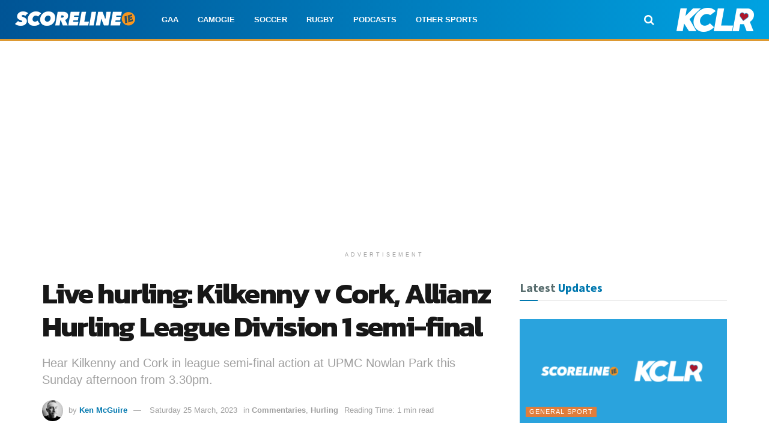

--- FILE ---
content_type: text/html; charset=UTF-8
request_url: https://scoreline.ie/live-hurling-kilkenny-v-cork-allianz-hurling-league-division-1-semi-final/
body_size: 24068
content:
<!doctype html>
<!--[if lt IE 7]> <html class="no-js lt-ie9 lt-ie8 lt-ie7" lang="en-GB"> <![endif]-->
<!--[if IE 7]>    <html class="no-js lt-ie9 lt-ie8" lang="en-GB"> <![endif]-->
<!--[if IE 8]>    <html class="no-js lt-ie9" lang="en-GB"> <![endif]-->
<!--[if IE 9]>    <html class="no-js lt-ie10" lang="en-GB"> <![endif]-->
<!--[if gt IE 8]><!--> <html class="no-js" lang="en-GB"> <!--<![endif]-->
<head>
    <meta http-equiv="Content-Type" content="text/html; charset=UTF-8" />
    <meta name='viewport' content='width=device-width, initial-scale=1, user-scalable=yes' />
    <link rel="profile" href="https://gmpg.org/xfn/11" />
    <link rel="pingback" href="https://scoreline.ie/xmlrpc.php" />
	<script id="mcjs" type="c70c3f16a4cc748f10241379-text/javascript">!function(c,h,i,m,p){m=c.createElement(h),p=c.getElementsByTagName(h)[0],m.async=1,m.src=i,p.parentNode.insertBefore(m,p)}(document,"script","https://chimpstatic.com/mcjs-connected/js/users/fbf3166f3a0d5ab500bd63ed4/cb26d5b4592b8e0e6c224f1a4.js");</script>
    <meta name='robots' content='index, follow, max-image-preview:large, max-snippet:-1, max-video-preview:-1' />
	<style>img:is([sizes="auto" i], [sizes^="auto," i]) { contain-intrinsic-size: 3000px 1500px }</style>
				<script type="c70c3f16a4cc748f10241379-text/javascript">
			  var jnews_ajax_url = '/?ajax-request=jnews'
			</script>
			<script type="c70c3f16a4cc748f10241379-text/javascript">;window.jnews=window.jnews||{},window.jnews.library=window.jnews.library||{},window.jnews.library=function(){"use strict";var e=this;e.win=window,e.doc=document,e.noop=function(){},e.globalBody=e.doc.getElementsByTagName("body")[0],e.globalBody=e.globalBody?e.globalBody:e.doc,e.win.jnewsDataStorage=e.win.jnewsDataStorage||{_storage:new WeakMap,put:function(e,t,n){this._storage.has(e)||this._storage.set(e,new Map),this._storage.get(e).set(t,n)},get:function(e,t){return this._storage.get(e).get(t)},has:function(e,t){return this._storage.has(e)&&this._storage.get(e).has(t)},remove:function(e,t){var n=this._storage.get(e).delete(t);return 0===!this._storage.get(e).size&&this._storage.delete(e),n}},e.windowWidth=function(){return e.win.innerWidth||e.docEl.clientWidth||e.globalBody.clientWidth},e.windowHeight=function(){return e.win.innerHeight||e.docEl.clientHeight||e.globalBody.clientHeight},e.requestAnimationFrame=e.win.requestAnimationFrame||e.win.webkitRequestAnimationFrame||e.win.mozRequestAnimationFrame||e.win.msRequestAnimationFrame||window.oRequestAnimationFrame||function(e){return setTimeout(e,1e3/60)},e.cancelAnimationFrame=e.win.cancelAnimationFrame||e.win.webkitCancelAnimationFrame||e.win.webkitCancelRequestAnimationFrame||e.win.mozCancelAnimationFrame||e.win.msCancelRequestAnimationFrame||e.win.oCancelRequestAnimationFrame||function(e){clearTimeout(e)},e.classListSupport="classList"in document.createElement("_"),e.hasClass=e.classListSupport?function(e,t){return e.classList.contains(t)}:function(e,t){return e.className.indexOf(t)>=0},e.addClass=e.classListSupport?function(t,n){e.hasClass(t,n)||t.classList.add(n)}:function(t,n){e.hasClass(t,n)||(t.className+=" "+n)},e.removeClass=e.classListSupport?function(t,n){e.hasClass(t,n)&&t.classList.remove(n)}:function(t,n){e.hasClass(t,n)&&(t.className=t.className.replace(n,""))},e.objKeys=function(e){var t=[];for(var n in e)Object.prototype.hasOwnProperty.call(e,n)&&t.push(n);return t},e.isObjectSame=function(e,t){var n=!0;return JSON.stringify(e)!==JSON.stringify(t)&&(n=!1),n},e.extend=function(){for(var e,t,n,o=arguments[0]||{},i=1,a=arguments.length;i<a;i++)if(null!==(e=arguments[i]))for(t in e)o!==(n=e[t])&&void 0!==n&&(o[t]=n);return o},e.dataStorage=e.win.jnewsDataStorage,e.isVisible=function(e){return 0!==e.offsetWidth&&0!==e.offsetHeight||e.getBoundingClientRect().length},e.getHeight=function(e){return e.offsetHeight||e.clientHeight||e.getBoundingClientRect().height},e.getWidth=function(e){return e.offsetWidth||e.clientWidth||e.getBoundingClientRect().width},e.supportsPassive=!1;try{var t=Object.defineProperty({},"passive",{get:function(){e.supportsPassive=!0}});"createEvent"in e.doc?e.win.addEventListener("test",null,t):"fireEvent"in e.doc&&e.win.attachEvent("test",null)}catch(e){}e.passiveOption=!!e.supportsPassive&&{passive:!0},e.setStorage=function(e,t){e="jnews-"+e;var n={expired:Math.floor(((new Date).getTime()+432e5)/1e3)};t=Object.assign(n,t);localStorage.setItem(e,JSON.stringify(t))},e.getStorage=function(e){e="jnews-"+e;var t=localStorage.getItem(e);return null!==t&&0<t.length?JSON.parse(localStorage.getItem(e)):{}},e.expiredStorage=function(){var t,n="jnews-";for(var o in localStorage)o.indexOf(n)>-1&&"undefined"!==(t=e.getStorage(o.replace(n,""))).expired&&t.expired<Math.floor((new Date).getTime()/1e3)&&localStorage.removeItem(o)},e.addEvents=function(t,n,o){for(var i in n){var a=["touchstart","touchmove"].indexOf(i)>=0&&!o&&e.passiveOption;"createEvent"in e.doc?t.addEventListener(i,n[i],a):"fireEvent"in e.doc&&t.attachEvent("on"+i,n[i])}},e.removeEvents=function(t,n){for(var o in n)"createEvent"in e.doc?t.removeEventListener(o,n[o]):"fireEvent"in e.doc&&t.detachEvent("on"+o,n[o])},e.triggerEvents=function(t,n,o){var i;o=o||{detail:null};return"createEvent"in e.doc?(!(i=e.doc.createEvent("CustomEvent")||new CustomEvent(n)).initCustomEvent||i.initCustomEvent(n,!0,!1,o),void t.dispatchEvent(i)):"fireEvent"in e.doc?((i=e.doc.createEventObject()).eventType=n,void t.fireEvent("on"+i.eventType,i)):void 0},e.getParents=function(t,n){void 0===n&&(n=e.doc);for(var o=[],i=t.parentNode,a=!1;!a;)if(i){var r=i;r.querySelectorAll(n).length?a=!0:(o.push(r),i=r.parentNode)}else o=[],a=!0;return o},e.forEach=function(e,t,n){for(var o=0,i=e.length;o<i;o++)t.call(n,e[o],o)},e.getText=function(e){return e.innerText||e.textContent},e.setText=function(e,t){var n="object"==typeof t?t.innerText||t.textContent:t;e.innerText&&(e.innerText=n),e.textContent&&(e.textContent=n)},e.httpBuildQuery=function(t){return e.objKeys(t).reduce(function t(n){var o=arguments.length>1&&void 0!==arguments[1]?arguments[1]:null;return function(i,a){var r=n[a];a=encodeURIComponent(a);var s=o?"".concat(o,"[").concat(a,"]"):a;return null==r||"function"==typeof r?(i.push("".concat(s,"=")),i):["number","boolean","string"].includes(typeof r)?(i.push("".concat(s,"=").concat(encodeURIComponent(r))),i):(i.push(e.objKeys(r).reduce(t(r,s),[]).join("&")),i)}}(t),[]).join("&")},e.get=function(t,n,o,i){return o="function"==typeof o?o:e.noop,e.ajax("GET",t,n,o,i)},e.post=function(t,n,o,i){return o="function"==typeof o?o:e.noop,e.ajax("POST",t,n,o,i)},e.ajax=function(t,n,o,i,a){var r=new XMLHttpRequest,s=n,c=e.httpBuildQuery(o);if(t=-1!=["GET","POST"].indexOf(t)?t:"GET",r.open(t,s+("GET"==t?"?"+c:""),!0),"POST"==t&&r.setRequestHeader("Content-type","application/x-www-form-urlencoded"),r.setRequestHeader("X-Requested-With","XMLHttpRequest"),r.onreadystatechange=function(){4===r.readyState&&200<=r.status&&300>r.status&&"function"==typeof i&&i.call(void 0,r.response)},void 0!==a&&!a){return{xhr:r,send:function(){r.send("POST"==t?c:null)}}}return r.send("POST"==t?c:null),{xhr:r}},e.scrollTo=function(t,n,o){function i(e,t,n){this.start=this.position(),this.change=e-this.start,this.currentTime=0,this.increment=20,this.duration=void 0===n?500:n,this.callback=t,this.finish=!1,this.animateScroll()}return Math.easeInOutQuad=function(e,t,n,o){return(e/=o/2)<1?n/2*e*e+t:-n/2*(--e*(e-2)-1)+t},i.prototype.stop=function(){this.finish=!0},i.prototype.move=function(t){e.doc.documentElement.scrollTop=t,e.globalBody.parentNode.scrollTop=t,e.globalBody.scrollTop=t},i.prototype.position=function(){return e.doc.documentElement.scrollTop||e.globalBody.parentNode.scrollTop||e.globalBody.scrollTop},i.prototype.animateScroll=function(){this.currentTime+=this.increment;var t=Math.easeInOutQuad(this.currentTime,this.start,this.change,this.duration);this.move(t),this.currentTime<this.duration&&!this.finish?e.requestAnimationFrame.call(e.win,this.animateScroll.bind(this)):this.callback&&"function"==typeof this.callback&&this.callback()},new i(t,n,o)},e.unwrap=function(t){var n,o=t;e.forEach(t,(function(e,t){n?n+=e:n=e})),o.replaceWith(n)},e.performance={start:function(e){performance.mark(e+"Start")},stop:function(e){performance.mark(e+"End"),performance.measure(e,e+"Start",e+"End")}},e.fps=function(){var t=0,n=0,o=0;!function(){var i=t=0,a=0,r=0,s=document.getElementById("fpsTable"),c=function(t){void 0===document.getElementsByTagName("body")[0]?e.requestAnimationFrame.call(e.win,(function(){c(t)})):document.getElementsByTagName("body")[0].appendChild(t)};null===s&&((s=document.createElement("div")).style.position="fixed",s.style.top="120px",s.style.left="10px",s.style.width="100px",s.style.height="20px",s.style.border="1px solid black",s.style.fontSize="11px",s.style.zIndex="100000",s.style.backgroundColor="white",s.id="fpsTable",c(s));var l=function(){o++,n=Date.now(),(a=(o/(r=(n-t)/1e3)).toPrecision(2))!=i&&(i=a,s.innerHTML=i+"fps"),1<r&&(t=n,o=0),e.requestAnimationFrame.call(e.win,l)};l()}()},e.instr=function(e,t){for(var n=0;n<t.length;n++)if(-1!==e.toLowerCase().indexOf(t[n].toLowerCase()))return!0},e.winLoad=function(t,n){function o(o){if("complete"===e.doc.readyState||"interactive"===e.doc.readyState)return!o||n?setTimeout(t,n||1):t(o),1}o()||e.addEvents(e.win,{load:o})},e.docReady=function(t,n){function o(o){if("complete"===e.doc.readyState||"interactive"===e.doc.readyState)return!o||n?setTimeout(t,n||1):t(o),1}o()||e.addEvents(e.doc,{DOMContentLoaded:o})},e.fireOnce=function(){e.docReady((function(){e.assets=e.assets||[],e.assets.length&&(e.boot(),e.load_assets())}),50)},e.boot=function(){e.length&&e.doc.querySelectorAll("style[media]").forEach((function(e){"not all"==e.getAttribute("media")&&e.removeAttribute("media")}))},e.create_js=function(t,n){var o=e.doc.createElement("script");switch(o.setAttribute("src",t),n){case"defer":o.setAttribute("defer",!0);break;case"async":o.setAttribute("async",!0);break;case"deferasync":o.setAttribute("defer",!0),o.setAttribute("async",!0)}e.globalBody.appendChild(o)},e.load_assets=function(){"object"==typeof e.assets&&e.forEach(e.assets.slice(0),(function(t,n){var o="";t.defer&&(o+="defer"),t.async&&(o+="async"),e.create_js(t.url,o);var i=e.assets.indexOf(t);i>-1&&e.assets.splice(i,1)})),e.assets=jnewsoption.au_scripts=window.jnewsads=[]},e.setCookie=function(e,t,n){var o="";if(n){var i=new Date;i.setTime(i.getTime()+24*n*60*60*1e3),o="; expires="+i.toUTCString()}document.cookie=e+"="+(t||"")+o+"; path=/"},e.getCookie=function(e){for(var t=e+"=",n=document.cookie.split(";"),o=0;o<n.length;o++){for(var i=n[o];" "==i.charAt(0);)i=i.substring(1,i.length);if(0==i.indexOf(t))return i.substring(t.length,i.length)}return null},e.eraseCookie=function(e){document.cookie=e+"=; Path=/; Expires=Thu, 01 Jan 1970 00:00:01 GMT;"},e.docReady((function(){e.globalBody=e.globalBody==e.doc?e.doc.getElementsByTagName("body")[0]:e.globalBody,e.globalBody=e.globalBody?e.globalBody:e.doc})),e.winLoad((function(){e.winLoad((function(){var t=!1;if(void 0!==window.jnewsadmin)if(void 0!==window.file_version_checker){var n=e.objKeys(window.file_version_checker);n.length?n.forEach((function(e){t||"10.0.4"===window.file_version_checker[e]||(t=!0)})):t=!0}else t=!0;t&&(window.jnewsHelper.getMessage(),window.jnewsHelper.getNotice())}),2500)}))},window.jnews.library=new window.jnews.library;</script>
	<!-- This site is optimized with the Yoast SEO plugin v26.6 - https://yoast.com/wordpress/plugins/seo/ -->
	<title>Live hurling: Kilkenny v Cork, Allianz Hurling League Division 1 semi-final</title>
	<meta name="description" content="Hear Kilkenny and Cork in league semi-final action at UPMC Nowlan Park this Sunday afternoon from 3.30pm." />
	<link rel="canonical" href="https://scoreline.ie/live-hurling-kilkenny-v-cork-allianz-hurling-league-division-1-semi-final/" />
	<meta property="og:locale" content="en_GB" />
	<meta property="og:type" content="article" />
	<meta property="og:title" content="Live hurling: Kilkenny v Cork, Allianz Hurling League Division 1 semi-final" />
	<meta property="og:description" content="Hear Kilkenny and Cork in league semi-final action at UPMC Nowlan Park this Sunday afternoon from 3.30pm." />
	<meta property="og:url" content="https://scoreline.ie/live-hurling-kilkenny-v-cork-allianz-hurling-league-division-1-semi-final/" />
	<meta property="og:site_name" content="Scoreline.ie" />
	<meta property="article:publisher" content="https://facebook.com/scorelinesport" />
	<meta property="article:author" content="http://facebook.com/kenmcguire" />
	<meta property="article:published_time" content="2023-03-25T22:04:58+00:00" />
	<meta property="article:modified_time" content="2023-03-26T00:34:09+00:00" />
	<meta property="og:image" content="https://scoreline.ie/wp-content/uploads/2023/03/kilkenny-cork-kclr.jpg" />
	<meta property="og:image:width" content="1920" />
	<meta property="og:image:height" content="1005" />
	<meta property="og:image:type" content="image/jpeg" />
	<meta name="author" content="Ken McGuire" />
	<meta name="twitter:card" content="summary_large_image" />
	<meta name="twitter:creator" content="@http://twitter.com/kenmcguire" />
	<meta name="twitter:site" content="@scorelinesport" />
	<meta name="twitter:label1" content="Written by" />
	<meta name="twitter:data1" content="Ken McGuire" />
	<meta name="twitter:label2" content="Estimated reading time" />
	<meta name="twitter:data2" content="1 minute" />
	<script type="application/ld+json" class="yoast-schema-graph">{"@context":"https://schema.org","@graph":[{"@type":"NewsArticle","@id":"https://scoreline.ie/live-hurling-kilkenny-v-cork-allianz-hurling-league-division-1-semi-final/#article","isPartOf":{"@id":"https://scoreline.ie/live-hurling-kilkenny-v-cork-allianz-hurling-league-division-1-semi-final/"},"author":{"name":"Ken McGuire","@id":"https://scoreline.ie/#/schema/person/aa40964fa7d4c1ab68a7dc83f50be3f6"},"headline":"Live hurling: Kilkenny v Cork, Allianz Hurling League Division 1 semi-final","datePublished":"2023-03-25T22:04:58+00:00","dateModified":"2023-03-26T00:34:09+00:00","mainEntityOfPage":{"@id":"https://scoreline.ie/live-hurling-kilkenny-v-cork-allianz-hurling-league-division-1-semi-final/"},"wordCount":131,"publisher":{"@id":"https://scoreline.ie/#organization"},"image":{"@id":"https://scoreline.ie/live-hurling-kilkenny-v-cork-allianz-hurling-league-division-1-semi-final/#primaryimage"},"thumbnailUrl":"https://scoreline.ie/wp-content/uploads/2023/03/kilkenny-cork-kclr.jpg","keywords":["Commentary","Cork GAA","Kilkenny GAA"],"articleSection":["Commentaries","Hurling"],"inLanguage":"en-GB"},{"@type":"WebPage","@id":"https://scoreline.ie/live-hurling-kilkenny-v-cork-allianz-hurling-league-division-1-semi-final/","url":"https://scoreline.ie/live-hurling-kilkenny-v-cork-allianz-hurling-league-division-1-semi-final/","name":"Live hurling: Kilkenny v Cork, Allianz Hurling League Division 1 semi-final","isPartOf":{"@id":"https://scoreline.ie/#website"},"primaryImageOfPage":{"@id":"https://scoreline.ie/live-hurling-kilkenny-v-cork-allianz-hurling-league-division-1-semi-final/#primaryimage"},"image":{"@id":"https://scoreline.ie/live-hurling-kilkenny-v-cork-allianz-hurling-league-division-1-semi-final/#primaryimage"},"thumbnailUrl":"https://scoreline.ie/wp-content/uploads/2023/03/kilkenny-cork-kclr.jpg","datePublished":"2023-03-25T22:04:58+00:00","dateModified":"2023-03-26T00:34:09+00:00","description":"Hear Kilkenny and Cork in league semi-final action at UPMC Nowlan Park this Sunday afternoon from 3.30pm.","breadcrumb":{"@id":"https://scoreline.ie/live-hurling-kilkenny-v-cork-allianz-hurling-league-division-1-semi-final/#breadcrumb"},"inLanguage":"en-GB","potentialAction":[{"@type":"ReadAction","target":["https://scoreline.ie/live-hurling-kilkenny-v-cork-allianz-hurling-league-division-1-semi-final/"]}]},{"@type":"ImageObject","inLanguage":"en-GB","@id":"https://scoreline.ie/live-hurling-kilkenny-v-cork-allianz-hurling-league-division-1-semi-final/#primaryimage","url":"https://scoreline.ie/wp-content/uploads/2023/03/kilkenny-cork-kclr.jpg","contentUrl":"https://scoreline.ie/wp-content/uploads/2023/03/kilkenny-cork-kclr.jpg","width":1920,"height":1005},{"@type":"BreadcrumbList","@id":"https://scoreline.ie/live-hurling-kilkenny-v-cork-allianz-hurling-league-division-1-semi-final/#breadcrumb","itemListElement":[{"@type":"ListItem","position":1,"name":"Home","item":"https://scoreline.ie/"},{"@type":"ListItem","position":2,"name":"Live hurling: Kilkenny v Cork, Allianz Hurling League Division 1 semi-final"}]},{"@type":"WebSite","@id":"https://scoreline.ie/#website","url":"https://scoreline.ie/","name":"Scoreline.ie","description":"KCLR Sport | GAA | Rugby | Soccer | Camogie","publisher":{"@id":"https://scoreline.ie/#organization"},"potentialAction":[{"@type":"SearchAction","target":{"@type":"EntryPoint","urlTemplate":"https://scoreline.ie/?s={search_term_string}"},"query-input":{"@type":"PropertyValueSpecification","valueRequired":true,"valueName":"search_term_string"}}],"inLanguage":"en-GB"},{"@type":"Organization","@id":"https://scoreline.ie/#organization","name":"Scoreline.ie","url":"https://scoreline.ie/","logo":{"@type":"ImageObject","inLanguage":"en-GB","@id":"https://scoreline.ie/#/schema/logo/image/","url":"https://scoreline.ie/wp-content/uploads/2021/01/scoreline-square.png","contentUrl":"https://scoreline.ie/wp-content/uploads/2021/01/scoreline-square.png","width":1024,"height":1024,"caption":"Scoreline.ie"},"image":{"@id":"https://scoreline.ie/#/schema/logo/image/"},"sameAs":["https://facebook.com/scorelinesport","https://x.com/scorelinesport","https://instagram.com/scorelinesport","http://youtube.com/kclr96fm"]},{"@type":"Person","@id":"https://scoreline.ie/#/schema/person/aa40964fa7d4c1ab68a7dc83f50be3f6","name":"Ken McGuire","image":{"@type":"ImageObject","inLanguage":"en-GB","@id":"https://scoreline.ie/#/schema/person/image/","url":"https://secure.gravatar.com/avatar/13b04b424eef06dc5bd3ee6ac98a1bccd2c752070e3311b62819fa6ad65afcca?s=96&d=wp_user_avatar&r=g","contentUrl":"https://secure.gravatar.com/avatar/13b04b424eef06dc5bd3ee6ac98a1bccd2c752070e3311b62819fa6ad65afcca?s=96&d=wp_user_avatar&r=g","caption":"Ken McGuire"},"description":"Head of sport, KCLR &amp; Scoreline.ie. Liverpool supporter, Football Manager addict, fight fan. Kenco-hosts our Football Manager Football Show and All Things MMA podcasts. When he's not talking about sport, he's talking about food.","sameAs":["https://scoreline.ie","http://facebook.com/kenmcguire","https://linkedin.com/in/kenmcguire","https://x.com/http://twitter.com/kenmcguire"],"url":"https://scoreline.ie/author/kenmcguire/"}]}</script>
	<!-- / Yoast SEO plugin. -->


<link rel='dns-prefetch' href='//www.googletagmanager.com' />
<link rel='dns-prefetch' href='//fonts.googleapis.com' />
<link rel='dns-prefetch' href='//pagead2.googlesyndication.com' />
<link rel='preconnect' href='https://fonts.gstatic.com' />
<link rel="alternate" type="application/rss+xml" title="Scoreline.ie &raquo; Feed" href="https://scoreline.ie/feed/" />
<link rel="alternate" type="application/rss+xml" title="Scoreline.ie &raquo; Comments Feed" href="https://scoreline.ie/comments/feed/" />
<style id='classic-theme-styles-inline-css' type='text/css'>
/*! This file is auto-generated */
.wp-block-button__link{color:#fff;background-color:#32373c;border-radius:9999px;box-shadow:none;text-decoration:none;padding:calc(.667em + 2px) calc(1.333em + 2px);font-size:1.125em}.wp-block-file__button{background:#32373c;color:#fff;text-decoration:none}
</style>
<style id='global-styles-inline-css' type='text/css'>
:root{--wp--preset--aspect-ratio--square: 1;--wp--preset--aspect-ratio--4-3: 4/3;--wp--preset--aspect-ratio--3-4: 3/4;--wp--preset--aspect-ratio--3-2: 3/2;--wp--preset--aspect-ratio--2-3: 2/3;--wp--preset--aspect-ratio--16-9: 16/9;--wp--preset--aspect-ratio--9-16: 9/16;--wp--preset--color--black: #000000;--wp--preset--color--cyan-bluish-gray: #abb8c3;--wp--preset--color--white: #ffffff;--wp--preset--color--pale-pink: #f78da7;--wp--preset--color--vivid-red: #cf2e2e;--wp--preset--color--luminous-vivid-orange: #ff6900;--wp--preset--color--luminous-vivid-amber: #fcb900;--wp--preset--color--light-green-cyan: #7bdcb5;--wp--preset--color--vivid-green-cyan: #00d084;--wp--preset--color--pale-cyan-blue: #8ed1fc;--wp--preset--color--vivid-cyan-blue: #0693e3;--wp--preset--color--vivid-purple: #9b51e0;--wp--preset--gradient--vivid-cyan-blue-to-vivid-purple: linear-gradient(135deg,rgba(6,147,227,1) 0%,rgb(155,81,224) 100%);--wp--preset--gradient--light-green-cyan-to-vivid-green-cyan: linear-gradient(135deg,rgb(122,220,180) 0%,rgb(0,208,130) 100%);--wp--preset--gradient--luminous-vivid-amber-to-luminous-vivid-orange: linear-gradient(135deg,rgba(252,185,0,1) 0%,rgba(255,105,0,1) 100%);--wp--preset--gradient--luminous-vivid-orange-to-vivid-red: linear-gradient(135deg,rgba(255,105,0,1) 0%,rgb(207,46,46) 100%);--wp--preset--gradient--very-light-gray-to-cyan-bluish-gray: linear-gradient(135deg,rgb(238,238,238) 0%,rgb(169,184,195) 100%);--wp--preset--gradient--cool-to-warm-spectrum: linear-gradient(135deg,rgb(74,234,220) 0%,rgb(151,120,209) 20%,rgb(207,42,186) 40%,rgb(238,44,130) 60%,rgb(251,105,98) 80%,rgb(254,248,76) 100%);--wp--preset--gradient--blush-light-purple: linear-gradient(135deg,rgb(255,206,236) 0%,rgb(152,150,240) 100%);--wp--preset--gradient--blush-bordeaux: linear-gradient(135deg,rgb(254,205,165) 0%,rgb(254,45,45) 50%,rgb(107,0,62) 100%);--wp--preset--gradient--luminous-dusk: linear-gradient(135deg,rgb(255,203,112) 0%,rgb(199,81,192) 50%,rgb(65,88,208) 100%);--wp--preset--gradient--pale-ocean: linear-gradient(135deg,rgb(255,245,203) 0%,rgb(182,227,212) 50%,rgb(51,167,181) 100%);--wp--preset--gradient--electric-grass: linear-gradient(135deg,rgb(202,248,128) 0%,rgb(113,206,126) 100%);--wp--preset--gradient--midnight: linear-gradient(135deg,rgb(2,3,129) 0%,rgb(40,116,252) 100%);--wp--preset--font-size--small: 13px;--wp--preset--font-size--medium: 20px;--wp--preset--font-size--large: 36px;--wp--preset--font-size--x-large: 42px;--wp--preset--spacing--20: 0.44rem;--wp--preset--spacing--30: 0.67rem;--wp--preset--spacing--40: 1rem;--wp--preset--spacing--50: 1.5rem;--wp--preset--spacing--60: 2.25rem;--wp--preset--spacing--70: 3.38rem;--wp--preset--spacing--80: 5.06rem;--wp--preset--shadow--natural: 6px 6px 9px rgba(0, 0, 0, 0.2);--wp--preset--shadow--deep: 12px 12px 50px rgba(0, 0, 0, 0.4);--wp--preset--shadow--sharp: 6px 6px 0px rgba(0, 0, 0, 0.2);--wp--preset--shadow--outlined: 6px 6px 0px -3px rgba(255, 255, 255, 1), 6px 6px rgba(0, 0, 0, 1);--wp--preset--shadow--crisp: 6px 6px 0px rgba(0, 0, 0, 1);}:where(.is-layout-flex){gap: 0.5em;}:where(.is-layout-grid){gap: 0.5em;}body .is-layout-flex{display: flex;}.is-layout-flex{flex-wrap: wrap;align-items: center;}.is-layout-flex > :is(*, div){margin: 0;}body .is-layout-grid{display: grid;}.is-layout-grid > :is(*, div){margin: 0;}:where(.wp-block-columns.is-layout-flex){gap: 2em;}:where(.wp-block-columns.is-layout-grid){gap: 2em;}:where(.wp-block-post-template.is-layout-flex){gap: 1.25em;}:where(.wp-block-post-template.is-layout-grid){gap: 1.25em;}.has-black-color{color: var(--wp--preset--color--black) !important;}.has-cyan-bluish-gray-color{color: var(--wp--preset--color--cyan-bluish-gray) !important;}.has-white-color{color: var(--wp--preset--color--white) !important;}.has-pale-pink-color{color: var(--wp--preset--color--pale-pink) !important;}.has-vivid-red-color{color: var(--wp--preset--color--vivid-red) !important;}.has-luminous-vivid-orange-color{color: var(--wp--preset--color--luminous-vivid-orange) !important;}.has-luminous-vivid-amber-color{color: var(--wp--preset--color--luminous-vivid-amber) !important;}.has-light-green-cyan-color{color: var(--wp--preset--color--light-green-cyan) !important;}.has-vivid-green-cyan-color{color: var(--wp--preset--color--vivid-green-cyan) !important;}.has-pale-cyan-blue-color{color: var(--wp--preset--color--pale-cyan-blue) !important;}.has-vivid-cyan-blue-color{color: var(--wp--preset--color--vivid-cyan-blue) !important;}.has-vivid-purple-color{color: var(--wp--preset--color--vivid-purple) !important;}.has-black-background-color{background-color: var(--wp--preset--color--black) !important;}.has-cyan-bluish-gray-background-color{background-color: var(--wp--preset--color--cyan-bluish-gray) !important;}.has-white-background-color{background-color: var(--wp--preset--color--white) !important;}.has-pale-pink-background-color{background-color: var(--wp--preset--color--pale-pink) !important;}.has-vivid-red-background-color{background-color: var(--wp--preset--color--vivid-red) !important;}.has-luminous-vivid-orange-background-color{background-color: var(--wp--preset--color--luminous-vivid-orange) !important;}.has-luminous-vivid-amber-background-color{background-color: var(--wp--preset--color--luminous-vivid-amber) !important;}.has-light-green-cyan-background-color{background-color: var(--wp--preset--color--light-green-cyan) !important;}.has-vivid-green-cyan-background-color{background-color: var(--wp--preset--color--vivid-green-cyan) !important;}.has-pale-cyan-blue-background-color{background-color: var(--wp--preset--color--pale-cyan-blue) !important;}.has-vivid-cyan-blue-background-color{background-color: var(--wp--preset--color--vivid-cyan-blue) !important;}.has-vivid-purple-background-color{background-color: var(--wp--preset--color--vivid-purple) !important;}.has-black-border-color{border-color: var(--wp--preset--color--black) !important;}.has-cyan-bluish-gray-border-color{border-color: var(--wp--preset--color--cyan-bluish-gray) !important;}.has-white-border-color{border-color: var(--wp--preset--color--white) !important;}.has-pale-pink-border-color{border-color: var(--wp--preset--color--pale-pink) !important;}.has-vivid-red-border-color{border-color: var(--wp--preset--color--vivid-red) !important;}.has-luminous-vivid-orange-border-color{border-color: var(--wp--preset--color--luminous-vivid-orange) !important;}.has-luminous-vivid-amber-border-color{border-color: var(--wp--preset--color--luminous-vivid-amber) !important;}.has-light-green-cyan-border-color{border-color: var(--wp--preset--color--light-green-cyan) !important;}.has-vivid-green-cyan-border-color{border-color: var(--wp--preset--color--vivid-green-cyan) !important;}.has-pale-cyan-blue-border-color{border-color: var(--wp--preset--color--pale-cyan-blue) !important;}.has-vivid-cyan-blue-border-color{border-color: var(--wp--preset--color--vivid-cyan-blue) !important;}.has-vivid-purple-border-color{border-color: var(--wp--preset--color--vivid-purple) !important;}.has-vivid-cyan-blue-to-vivid-purple-gradient-background{background: var(--wp--preset--gradient--vivid-cyan-blue-to-vivid-purple) !important;}.has-light-green-cyan-to-vivid-green-cyan-gradient-background{background: var(--wp--preset--gradient--light-green-cyan-to-vivid-green-cyan) !important;}.has-luminous-vivid-amber-to-luminous-vivid-orange-gradient-background{background: var(--wp--preset--gradient--luminous-vivid-amber-to-luminous-vivid-orange) !important;}.has-luminous-vivid-orange-to-vivid-red-gradient-background{background: var(--wp--preset--gradient--luminous-vivid-orange-to-vivid-red) !important;}.has-very-light-gray-to-cyan-bluish-gray-gradient-background{background: var(--wp--preset--gradient--very-light-gray-to-cyan-bluish-gray) !important;}.has-cool-to-warm-spectrum-gradient-background{background: var(--wp--preset--gradient--cool-to-warm-spectrum) !important;}.has-blush-light-purple-gradient-background{background: var(--wp--preset--gradient--blush-light-purple) !important;}.has-blush-bordeaux-gradient-background{background: var(--wp--preset--gradient--blush-bordeaux) !important;}.has-luminous-dusk-gradient-background{background: var(--wp--preset--gradient--luminous-dusk) !important;}.has-pale-ocean-gradient-background{background: var(--wp--preset--gradient--pale-ocean) !important;}.has-electric-grass-gradient-background{background: var(--wp--preset--gradient--electric-grass) !important;}.has-midnight-gradient-background{background: var(--wp--preset--gradient--midnight) !important;}.has-small-font-size{font-size: var(--wp--preset--font-size--small) !important;}.has-medium-font-size{font-size: var(--wp--preset--font-size--medium) !important;}.has-large-font-size{font-size: var(--wp--preset--font-size--large) !important;}.has-x-large-font-size{font-size: var(--wp--preset--font-size--x-large) !important;}
:where(.wp-block-post-template.is-layout-flex){gap: 1.25em;}:where(.wp-block-post-template.is-layout-grid){gap: 1.25em;}
:where(.wp-block-columns.is-layout-flex){gap: 2em;}:where(.wp-block-columns.is-layout-grid){gap: 2em;}
:root :where(.wp-block-pullquote){font-size: 1.5em;line-height: 1.6;}
</style>
<link rel='stylesheet' id='wpo_min-header-0-css' href='https://scoreline.ie/wp-content/cache/wpo-minify/1766943759/assets/wpo-minify-header-73766934.min.css' type='text/css' media='all' />
<script type="c70c3f16a4cc748f10241379-text/javascript" src="https://scoreline.ie/wp-content/cache/wpo-minify/1766943759/assets/wpo-minify-header-9d0123b4.min.js" id="wpo_min-header-0-js"></script>

<!-- Google tag (gtag.js) snippet added by Site Kit -->
<!-- Google Analytics snippet added by Site Kit -->
<script type="c70c3f16a4cc748f10241379-text/javascript" src="https://www.googletagmanager.com/gtag/js?id=G-N0RTZFQK7Q" id="google_gtagjs-js" async></script>
<script type="c70c3f16a4cc748f10241379-text/javascript" id="google_gtagjs-js-after">
/* <![CDATA[ */
window.dataLayer = window.dataLayer || [];function gtag(){dataLayer.push(arguments);}
gtag("set","linker",{"domains":["scoreline.ie"]});
gtag("js", new Date());
gtag("set", "developer_id.dZTNiMT", true);
gtag("config", "G-N0RTZFQK7Q");
/* ]]> */
</script>
<link rel="https://api.w.org/" href="https://scoreline.ie/wp-json/" /><link rel="alternate" title="JSON" type="application/json" href="https://scoreline.ie/wp-json/wp/v2/posts/45057" /><link rel="EditURI" type="application/rsd+xml" title="RSD" href="https://scoreline.ie/xmlrpc.php?rsd" />
<meta name="generator" content="WordPress 6.8.3" />
<link rel='shortlink' href='https://scoreline.ie/?p=45057' />
<link rel="alternate" title="oEmbed (JSON)" type="application/json+oembed" href="https://scoreline.ie/wp-json/oembed/1.0/embed?url=https%3A%2F%2Fscoreline.ie%2Flive-hurling-kilkenny-v-cork-allianz-hurling-league-division-1-semi-final%2F" />
<link rel="alternate" title="oEmbed (XML)" type="text/xml+oembed" href="https://scoreline.ie/wp-json/oembed/1.0/embed?url=https%3A%2F%2Fscoreline.ie%2Flive-hurling-kilkenny-v-cork-allianz-hurling-league-division-1-semi-final%2F&#038;format=xml" />
<meta name="generator" content="Site Kit by Google 1.168.0" />
<!-- Google AdSense meta tags added by Site Kit -->
<meta name="google-adsense-platform-account" content="ca-host-pub-2644536267352236">
<meta name="google-adsense-platform-domain" content="sitekit.withgoogle.com">
<!-- End Google AdSense meta tags added by Site Kit -->
<meta name="generator" content="Elementor 3.34.0; features: additional_custom_breakpoints; settings: css_print_method-external, google_font-enabled, font_display-auto">
			<style>
				.e-con.e-parent:nth-of-type(n+4):not(.e-lazyloaded):not(.e-no-lazyload),
				.e-con.e-parent:nth-of-type(n+4):not(.e-lazyloaded):not(.e-no-lazyload) * {
					background-image: none !important;
				}
				@media screen and (max-height: 1024px) {
					.e-con.e-parent:nth-of-type(n+3):not(.e-lazyloaded):not(.e-no-lazyload),
					.e-con.e-parent:nth-of-type(n+3):not(.e-lazyloaded):not(.e-no-lazyload) * {
						background-image: none !important;
					}
				}
				@media screen and (max-height: 640px) {
					.e-con.e-parent:nth-of-type(n+2):not(.e-lazyloaded):not(.e-no-lazyload),
					.e-con.e-parent:nth-of-type(n+2):not(.e-lazyloaded):not(.e-no-lazyload) * {
						background-image: none !important;
					}
				}
			</style>
			
<!-- Google Tag Manager snippet added by Site Kit -->
<script type="c70c3f16a4cc748f10241379-text/javascript">
/* <![CDATA[ */

			( function( w, d, s, l, i ) {
				w[l] = w[l] || [];
				w[l].push( {'gtm.start': new Date().getTime(), event: 'gtm.js'} );
				var f = d.getElementsByTagName( s )[0],
					j = d.createElement( s ), dl = l != 'dataLayer' ? '&l=' + l : '';
				j.async = true;
				j.src = 'https://www.googletagmanager.com/gtm.js?id=' + i + dl;
				f.parentNode.insertBefore( j, f );
			} )( window, document, 'script', 'dataLayer', 'GTM-T57H3KJZ' );
			
/* ]]> */
</script>

<!-- End Google Tag Manager snippet added by Site Kit -->

<!-- Google AdSense snippet added by Site Kit -->
<script type="c70c3f16a4cc748f10241379-text/javascript" async="async" src="https://pagead2.googlesyndication.com/pagead/js/adsbygoogle.js?client=ca-pub-7075102887087499&amp;host=ca-host-pub-2644536267352236" crossorigin="anonymous"></script>

<!-- End Google AdSense snippet added by Site Kit -->
<link rel="icon" href="https://scoreline.ie/wp-content/uploads/2021/01/cropped-scoreline-square-75x75.png" sizes="32x32" />
<link rel="icon" href="https://scoreline.ie/wp-content/uploads/2021/01/cropped-scoreline-square-300x300.png" sizes="192x192" />
<link rel="apple-touch-icon" href="https://scoreline.ie/wp-content/uploads/2021/01/cropped-scoreline-square-300x300.png" />
<meta name="msapplication-TileImage" content="https://scoreline.ie/wp-content/uploads/2021/01/cropped-scoreline-square-300x300.png" />
<style id="jeg_dynamic_css" type="text/css" data-type="jeg_custom-css">body { --j-body-color : #171717; --j-accent-color : #0078af; --j-alt-color : #212121; --j-heading-color : #171717; } body,.jeg_newsfeed_list .tns-outer .tns-controls button,.jeg_filter_button,.owl-carousel .owl-nav div,.jeg_readmore,.jeg_hero_style_7 .jeg_post_meta a,.widget_calendar thead th,.widget_calendar tfoot a,.jeg_socialcounter a,.entry-header .jeg_meta_like a,.entry-header .jeg_meta_comment a,.entry-header .jeg_meta_donation a,.entry-header .jeg_meta_bookmark a,.entry-content tbody tr:hover,.entry-content th,.jeg_splitpost_nav li:hover a,#breadcrumbs a,.jeg_author_socials a:hover,.jeg_footer_content a,.jeg_footer_bottom a,.jeg_cartcontent,.woocommerce .woocommerce-breadcrumb a { color : #171717; } a, .jeg_menu_style_5>li>a:hover, .jeg_menu_style_5>li.sfHover>a, .jeg_menu_style_5>li.current-menu-item>a, .jeg_menu_style_5>li.current-menu-ancestor>a, .jeg_navbar .jeg_menu:not(.jeg_main_menu)>li>a:hover, .jeg_midbar .jeg_menu:not(.jeg_main_menu)>li>a:hover, .jeg_side_tabs li.active, .jeg_block_heading_5 strong, .jeg_block_heading_6 strong, .jeg_block_heading_7 strong, .jeg_block_heading_8 strong, .jeg_subcat_list li a:hover, .jeg_subcat_list li button:hover, .jeg_pl_lg_7 .jeg_thumb .jeg_post_category a, .jeg_pl_xs_2:before, .jeg_pl_xs_4 .jeg_postblock_content:before, .jeg_postblock .jeg_post_title a:hover, .jeg_hero_style_6 .jeg_post_title a:hover, .jeg_sidefeed .jeg_pl_xs_3 .jeg_post_title a:hover, .widget_jnews_popular .jeg_post_title a:hover, .jeg_meta_author a, .widget_archive li a:hover, .widget_pages li a:hover, .widget_meta li a:hover, .widget_recent_entries li a:hover, .widget_rss li a:hover, .widget_rss cite, .widget_categories li a:hover, .widget_categories li.current-cat>a, #breadcrumbs a:hover, .jeg_share_count .counts, .commentlist .bypostauthor>.comment-body>.comment-author>.fn, span.required, .jeg_review_title, .bestprice .price, .authorlink a:hover, .jeg_vertical_playlist .jeg_video_playlist_play_icon, .jeg_vertical_playlist .jeg_video_playlist_item.active .jeg_video_playlist_thumbnail:before, .jeg_horizontal_playlist .jeg_video_playlist_play, .woocommerce li.product .pricegroup .button, .widget_display_forums li a:hover, .widget_display_topics li:before, .widget_display_replies li:before, .widget_display_views li:before, .bbp-breadcrumb a:hover, .jeg_mobile_menu li.sfHover>a, .jeg_mobile_menu li a:hover, .split-template-6 .pagenum, .jeg_mobile_menu_style_5>li>a:hover, .jeg_mobile_menu_style_5>li.sfHover>a, .jeg_mobile_menu_style_5>li.current-menu-item>a, .jeg_mobile_menu_style_5>li.current-menu-ancestor>a, .jeg_mobile_menu.jeg_menu_dropdown li.open > div > a { color : #0078af; } .jeg_menu_style_1>li>a:before, .jeg_menu_style_2>li>a:before, .jeg_menu_style_3>li>a:before, .jeg_side_toggle, .jeg_slide_caption .jeg_post_category a, .jeg_slider_type_1_wrapper .tns-controls button.tns-next, .jeg_block_heading_1 .jeg_block_title span, .jeg_block_heading_2 .jeg_block_title span, .jeg_block_heading_3, .jeg_block_heading_4 .jeg_block_title span, .jeg_block_heading_6:after, .jeg_pl_lg_box .jeg_post_category a, .jeg_pl_md_box .jeg_post_category a, .jeg_readmore:hover, .jeg_thumb .jeg_post_category a, .jeg_block_loadmore a:hover, .jeg_postblock.alt .jeg_block_loadmore a:hover, .jeg_block_loadmore a.active, .jeg_postblock_carousel_2 .jeg_post_category a, .jeg_heroblock .jeg_post_category a, .jeg_pagenav_1 .page_number.active, .jeg_pagenav_1 .page_number.active:hover, input[type="submit"], .btn, .button, .widget_tag_cloud a:hover, .popularpost_item:hover .jeg_post_title a:before, .jeg_splitpost_4 .page_nav, .jeg_splitpost_5 .page_nav, .jeg_post_via a:hover, .jeg_post_source a:hover, .jeg_post_tags a:hover, .comment-reply-title small a:before, .comment-reply-title small a:after, .jeg_storelist .productlink, .authorlink li.active a:before, .jeg_footer.dark .socials_widget:not(.nobg) a:hover .fa, div.jeg_breakingnews_title, .jeg_overlay_slider_bottom_wrapper .tns-controls button, .jeg_overlay_slider_bottom_wrapper .tns-controls button:hover, .jeg_vertical_playlist .jeg_video_playlist_current, .woocommerce span.onsale, .woocommerce #respond input#submit:hover, .woocommerce a.button:hover, .woocommerce button.button:hover, .woocommerce input.button:hover, .woocommerce #respond input#submit.alt, .woocommerce a.button.alt, .woocommerce button.button.alt, .woocommerce input.button.alt, .jeg_popup_post .caption, .jeg_footer.dark input[type="submit"], .jeg_footer.dark .btn, .jeg_footer.dark .button, .footer_widget.widget_tag_cloud a:hover, .jeg_inner_content .content-inner .jeg_post_category a:hover, #buddypress .standard-form button, #buddypress a.button, #buddypress input[type="submit"], #buddypress input[type="button"], #buddypress input[type="reset"], #buddypress ul.button-nav li a, #buddypress .generic-button a, #buddypress .generic-button button, #buddypress .comment-reply-link, #buddypress a.bp-title-button, #buddypress.buddypress-wrap .members-list li .user-update .activity-read-more a, div#buddypress .standard-form button:hover, div#buddypress a.button:hover, div#buddypress input[type="submit"]:hover, div#buddypress input[type="button"]:hover, div#buddypress input[type="reset"]:hover, div#buddypress ul.button-nav li a:hover, div#buddypress .generic-button a:hover, div#buddypress .generic-button button:hover, div#buddypress .comment-reply-link:hover, div#buddypress a.bp-title-button:hover, div#buddypress.buddypress-wrap .members-list li .user-update .activity-read-more a:hover, #buddypress #item-nav .item-list-tabs ul li a:before, .jeg_inner_content .jeg_meta_container .follow-wrapper a { background-color : #0078af; } .jeg_block_heading_7 .jeg_block_title span, .jeg_readmore:hover, .jeg_block_loadmore a:hover, .jeg_block_loadmore a.active, .jeg_pagenav_1 .page_number.active, .jeg_pagenav_1 .page_number.active:hover, .jeg_pagenav_3 .page_number:hover, .jeg_prevnext_post a:hover h3, .jeg_overlay_slider .jeg_post_category, .jeg_sidefeed .jeg_post.active, .jeg_vertical_playlist.jeg_vertical_playlist .jeg_video_playlist_item.active .jeg_video_playlist_thumbnail img, .jeg_horizontal_playlist .jeg_video_playlist_item.active { border-color : #0078af; } .jeg_tabpost_nav li.active, .woocommerce div.product .woocommerce-tabs ul.tabs li.active, .jeg_mobile_menu_style_1>li.current-menu-item a, .jeg_mobile_menu_style_1>li.current-menu-ancestor a, .jeg_mobile_menu_style_2>li.current-menu-item::after, .jeg_mobile_menu_style_2>li.current-menu-ancestor::after, .jeg_mobile_menu_style_3>li.current-menu-item::before, .jeg_mobile_menu_style_3>li.current-menu-ancestor::before { border-bottom-color : #0078af; } .jeg_post_meta .fa, .jeg_post_meta .jpwt-icon, .entry-header .jeg_post_meta .fa, .jeg_review_stars, .jeg_price_review_list { color : #212121; } .jeg_share_button.share-float.share-monocrhome a { background-color : #212121; } h1,h2,h3,h4,h5,h6,.jeg_post_title a,.entry-header .jeg_post_title,.jeg_hero_style_7 .jeg_post_title a,.jeg_block_title,.jeg_splitpost_bar .current_title,.jeg_video_playlist_title,.gallery-caption,.jeg_push_notification_button>a.button { color : #171717; } .split-template-9 .pagenum, .split-template-10 .pagenum, .split-template-11 .pagenum, .split-template-12 .pagenum, .split-template-13 .pagenum, .split-template-15 .pagenum, .split-template-18 .pagenum, .split-template-20 .pagenum, .split-template-19 .current_title span, .split-template-20 .current_title span { background-color : #171717; } .jeg_topbar .jeg_nav_row, .jeg_topbar .jeg_search_no_expand .jeg_search_input { line-height : 29px; } .jeg_topbar .jeg_nav_row, .jeg_topbar .jeg_nav_icon { height : 29px; } .jeg_topbar, .jeg_topbar.dark, .jeg_topbar.custom { background : #282828; } .jeg_topbar, .jeg_topbar.dark { border-color : #dd3333; border-top-width : 0px; } .jeg_topbar .jeg_nav_item, .jeg_topbar.dark .jeg_nav_item { border-color : rgba(255,255,255,0); } .jeg_topbar a, .jeg_topbar.dark a { color : #1e73be; } .jeg_midbar { height : 68px; } .jeg_midbar, .jeg_midbar.dark { background-color : #00a2e1; background: -moz-linear-gradient(90deg, #005495 0%, #00a2e1 100%);background: -webkit-linear-gradient(90deg, #005495 0%, #00a2e1 100%);background: -o-linear-gradient(90deg, #005495 0%, #00a2e1 100%);background: -ms-linear-gradient(90deg, #005495 0%, #00a2e1 100%);background: linear-gradient(90deg, #005495 0%, #00a2e1 100%); border-bottom-width : 3px; border-bottom-color : #dd9933; color : #ffffff; } .jeg_midbar a, .jeg_midbar.dark a { color : #ffffff; } .jeg_header .jeg_bottombar.jeg_navbar,.jeg_bottombar .jeg_nav_icon { height : 40px; } .jeg_header .jeg_bottombar.jeg_navbar, .jeg_header .jeg_bottombar .jeg_main_menu:not(.jeg_menu_style_1) > li > a, .jeg_header .jeg_bottombar .jeg_menu_style_1 > li, .jeg_header .jeg_bottombar .jeg_menu:not(.jeg_main_menu) > li > a { line-height : 40px; } .jeg_header .jeg_bottombar.jeg_navbar_wrapper:not(.jeg_navbar_boxed), .jeg_header .jeg_bottombar.jeg_navbar_boxed .jeg_nav_row { background : #dddddd; } .jeg_header .jeg_navbar_menuborder .jeg_main_menu > li:not(:last-child), .jeg_header .jeg_navbar_menuborder .jeg_nav_item, .jeg_navbar_boxed .jeg_nav_row, .jeg_header .jeg_navbar_menuborder:not(.jeg_navbar_boxed) .jeg_nav_left .jeg_nav_item:first-child { border-color : #ffffff; } .jeg_header .jeg_bottombar, .jeg_header .jeg_bottombar.jeg_navbar_dark { color : ##586d6e; } .jeg_header .jeg_bottombar a, .jeg_header .jeg_bottombar.jeg_navbar_dark a { color : ##586d6e; } .jeg_header .jeg_bottombar, .jeg_header .jeg_bottombar.jeg_navbar_dark, .jeg_bottombar.jeg_navbar_boxed .jeg_nav_row, .jeg_bottombar.jeg_navbar_dark.jeg_navbar_boxed .jeg_nav_row { border-top-width : 1px; border-bottom-width : 0px; } .jeg_header_wrapper .jeg_bottombar, .jeg_header_wrapper .jeg_bottombar.jeg_navbar_dark, .jeg_bottombar.jeg_navbar_boxed .jeg_nav_row, .jeg_bottombar.jeg_navbar_dark.jeg_navbar_boxed .jeg_nav_row { border-top-color : #454545; } .jeg_header_sticky .jeg_navbar_wrapper:not(.jeg_navbar_boxed), .jeg_header_sticky .jeg_navbar_boxed .jeg_nav_row { background : #005495; background: -moz-linear-gradient(90deg, #005495 0%, #00a2e1 100%);background: -webkit-linear-gradient(90deg, #005495 0%, #00a2e1 100%);background: -o-linear-gradient(90deg, #005495 0%, #00a2e1 100%);background: -ms-linear-gradient(90deg, #005495 0%, #00a2e1 100%);background: linear-gradient(90deg, #005495 0%, #00a2e1 100%); } .jeg_header_sticky .jeg_navbar_menuborder .jeg_main_menu > li:not(:last-child), .jeg_header_sticky .jeg_navbar_menuborder .jeg_nav_item, .jeg_navbar_boxed .jeg_nav_row, .jeg_header_sticky .jeg_navbar_menuborder:not(.jeg_navbar_boxed) .jeg_nav_left .jeg_nav_item:first-child { border-color : #dd9933; } .jeg_stickybar, .jeg_stickybar.dark { color : #ffffff; border-bottom-width : 3px; } .jeg_stickybar a, .jeg_stickybar.dark a { color : #ffffff; } .jeg_stickybar, .jeg_stickybar.dark, .jeg_stickybar.jeg_navbar_boxed .jeg_nav_row { border-bottom-color : #dd9933; } .jeg_mobile_midbar, .jeg_mobile_midbar.dark { background : #282828; border-top-width : 0px; } .jeg_navbar_mobile_menu { border-top-width : 0px; } .jeg_header .socials_widget > a > i.fa:before { color : #ffffff; } .jeg_header .socials_widget.nobg > a > i > span.jeg-icon svg { fill : #ffffff; } .jeg_header .socials_widget.nobg > a > span.jeg-icon svg { fill : #ffffff; } .jeg_header .socials_widget > a > span.jeg-icon svg { fill : #ffffff; } .jeg_header .socials_widget > a > i > span.jeg-icon svg { fill : #ffffff; } .jeg_aside_item.socials_widget > a > i.fa:before { color : #ffffff; } .jeg_aside_item.socials_widget.nobg a span.jeg-icon svg { fill : #ffffff; } .jeg_aside_item.socials_widget a span.jeg-icon svg { fill : #ffffff; } .jeg_top_date { color : #ffffff; } .jeg_button_1 .btn { color : #ffffff; } .jeg_header .jeg_vertical_menu.jeg_vertical_menu_1 { border-top-width : 0px; } .jeg_header .jeg_vertical_menu.jeg_vertical_menu_1 a { border-top-color : #ffffff; } .jeg_nav_icon .jeg_mobile_toggle.toggle_btn { color : #ffffff; } .jeg_navbar_mobile_wrapper .jeg_nav_item a.jeg_mobile_toggle, .jeg_navbar_mobile_wrapper .dark .jeg_nav_item a.jeg_mobile_toggle { color : #ffffff; } .jeg_nav_account, .jeg_navbar .jeg_nav_account .jeg_menu > li > a, .jeg_midbar .jeg_nav_account .jeg_menu > li > a { color : #ffffff; } .jeg_menu.jeg_accountlink li > ul, .jeg_menu.jeg_accountlink li > ul li > a, .jeg_menu.jeg_accountlink li > ul li:hover > a, .jeg_menu.jeg_accountlink li > ul li.sfHover > a { color : #02010a; } .jeg_menu.jeg_accountlink li > ul li:hover > a, .jeg_menu.jeg_accountlink li > ul li.sfHover > a { background-color : #f6da09; } .jeg_menu.jeg_accountlink li > ul, .jeg_menu.jeg_accountlink li > ul li a { border-color : #ffffff; } .jeg_header .jeg_search_wrapper.search_icon .jeg_search_toggle { color : #ffffff; } .jeg_navbar_mobile .jeg_search_wrapper .jeg_search_toggle, .jeg_navbar_mobile .dark .jeg_search_wrapper .jeg_search_toggle { color : #ffffff; } .jeg_navbar_mobile .jeg_search_popup_expand .jeg_search_form, .jeg_navbar_mobile .jeg_search_popup_expand .jeg_search_result { background : #586d6e; } .jeg_navbar_mobile .jeg_search_expanded .jeg_search_popup_expand .jeg_search_toggle:before { border-bottom-color : #586d6e; } .jeg_navbar_mobile .jeg_search_popup_expand .jeg_search_form .jeg_search_input { border-color : #ffffff; } .jeg_nav_search { width : 100%; } .jeg_header .jeg_search_no_expand .jeg_search_form button.jeg_search_button { color : #586d6e; } .jeg_header .jeg_search_no_expand .jeg_search_result a, .jeg_header .jeg_search_no_expand .jeg_search_result .search-link { color : #02010a; } .jeg_header .jeg_menu.jeg_main_menu > li > a { color : #ffffff; } .jeg_header .jeg_menu.jeg_main_menu > li > a:hover, .jeg_header .jeg_menu.jeg_main_menu > li.sfHover > a, .jeg_header .jeg_menu.jeg_main_menu > li > .sf-with-ul:hover:after, .jeg_header .jeg_menu.jeg_main_menu > li.sfHover > .sf-with-ul:after, .jeg_header .jeg_menu_style_4 > li.current-menu-item > a, .jeg_header .jeg_menu_style_4 > li.current-menu-ancestor > a, .jeg_header .jeg_menu_style_5 > li.current-menu-item > a, .jeg_header .jeg_menu_style_5 > li.current-menu-ancestor > a { color : #000000; } .jeg_navbar_wrapper .jeg_menu li > ul { background : #ffffff; } .jeg_navbar_wrapper .jeg_menu li > ul li > a { color : #666666; } .jeg_navbar_wrapper .jeg_menu li > ul li:hover > a, .jeg_navbar_wrapper .jeg_menu li > ul li.sfHover > a, .jeg_navbar_wrapper .jeg_menu li > ul li.current-menu-item > a, .jeg_navbar_wrapper .jeg_menu li > ul li.current-menu-ancestor > a { background : #fde428; } .jeg_header .jeg_navbar_wrapper .jeg_menu li > ul li:hover > a, .jeg_header .jeg_navbar_wrapper .jeg_menu li > ul li.sfHover > a, .jeg_header .jeg_navbar_wrapper .jeg_menu li > ul li.current-menu-item > a, .jeg_header .jeg_navbar_wrapper .jeg_menu li > ul li.current-menu-ancestor > a, .jeg_header .jeg_navbar_wrapper .jeg_menu li > ul li:hover > .sf-with-ul:after, .jeg_header .jeg_navbar_wrapper .jeg_menu li > ul li.sfHover > .sf-with-ul:after, .jeg_header .jeg_navbar_wrapper .jeg_menu li > ul li.current-menu-item > .sf-with-ul:after, .jeg_header .jeg_navbar_wrapper .jeg_menu li > ul li.current-menu-ancestor > .sf-with-ul:after { color : #02010a; } .jeg_navbar_wrapper .jeg_menu li > ul li a { border-color : #eeeeee; } #jeg_off_canvas.dark .jeg_mobile_wrapper, #jeg_off_canvas .jeg_mobile_wrapper { background : #282828; } .jeg_footer_content,.jeg_footer.dark .jeg_footer_content { background-color : #003366; color : #ffffff; } .jeg_footer .jeg_footer_heading h3,.jeg_footer.dark .jeg_footer_heading h3,.jeg_footer .widget h2,.jeg_footer .footer_dark .widget h2 { color : #ffffff; } .jeg_footer .jeg_footer_content a, .jeg_footer.dark .jeg_footer_content a { color : #ffffff; } .jeg_footer input[type="submit"],.jeg_footer .btn,.jeg_footer .button { color : #ffffff; } .jeg_footer input:not([type="submit"]),.jeg_footer textarea,.jeg_footer select,.jeg_footer.dark input:not([type="submit"]),.jeg_footer.dark textarea,.jeg_footer.dark select { color : #ffffff; } .jeg_footer_bottom,.jeg_footer.dark .jeg_footer_bottom,.jeg_footer_secondary,.jeg_footer.dark .jeg_footer_secondary { background-color : #1e73be; } .jeg_footer_secondary,.jeg_footer.dark .jeg_footer_secondary,.jeg_footer_bottom,.jeg_footer.dark .jeg_footer_bottom,.jeg_footer_sidecontent .jeg_footer_primary { color : rgba(255,255,255,0.7); } .jeg_footer_bottom a,.jeg_footer.dark .jeg_footer_bottom a,.jeg_footer_secondary a,.jeg_footer.dark .jeg_footer_secondary a,.jeg_footer_sidecontent .jeg_footer_primary a,.jeg_footer_sidecontent.dark .jeg_footer_primary a { color : #ffffff; } .socials_widget a .fa,.jeg_footer.dark .socials_widget a .fa,.jeg_footer .socials_widget.nobg .fa,.jeg_footer.dark .socials_widget.nobg .fa,.jeg_footer .socials_widget:not(.nobg) a .fa,.jeg_footer.dark .socials_widget:not(.nobg) a .fa { color : #ffffff; } .jeg_footer .socials_widget.nobg span.jeg-icon svg, .jeg_footer div.socials_widget span.jeg-icon svg { fill : #ffffff; } .jeg_header, .jeg_mobile_wrapper { font-family: Roboto,Helvetica,Arial,sans-serif; } .jeg_main_menu > li > a { font-family: "Helvetica Neue", Helvetica, Roboto, Arial, sans-serif;font-weight : 900; font-style : normal; font-size: 13px;  } .jeg_post_title, .entry-header .jeg_post_title, .jeg_single_tpl_2 .entry-header .jeg_post_title, .jeg_single_tpl_3 .entry-header .jeg_post_title, .jeg_single_tpl_6 .entry-header .jeg_post_title, .jeg_content .jeg_custom_title_wrapper .jeg_post_title { font-family: Kanit,Helvetica,Arial,sans-serif;font-size: 48px;  } h3.jeg_block_title, .jeg_footer .jeg_footer_heading h3, .jeg_footer .widget h2, .jeg_tabpost_nav li { font-family: "Source Sans Pro",Helvetica,Arial,sans-serif;font-size: 20px; color : #586d6e;  } .jeg_post_excerpt p, .content-inner p { font-family: Georgia,Times,"Times New Roman",serif;font-size: 18px; line-height: 28px; color : #111111;  } .jeg_thumb .jeg_post_category a,.jeg_pl_lg_box .jeg_post_category a,.jeg_pl_md_box .jeg_post_category a,.jeg_postblock_carousel_2 .jeg_post_category a,.jeg_heroblock .jeg_post_category a,.jeg_slide_caption .jeg_post_category a { background-color : #e07d3b; color : #ffffff; } .jeg_overlay_slider .jeg_post_category,.jeg_thumb .jeg_post_category a,.jeg_pl_lg_box .jeg_post_category a,.jeg_pl_md_box .jeg_post_category a,.jeg_postblock_carousel_2 .jeg_post_category a,.jeg_heroblock .jeg_post_category a,.jeg_slide_caption .jeg_post_category a { border-color : #e07d3b; } </style><style type="text/css">
					.no_thumbnail .jeg_thumb,
					.thumbnail-container.no_thumbnail {
					    display: none !important;
					}
					.jeg_search_result .jeg_pl_xs_3.no_thumbnail .jeg_postblock_content,
					.jeg_sidefeed .jeg_pl_xs_3.no_thumbnail .jeg_postblock_content,
					.jeg_pl_sm.no_thumbnail .jeg_postblock_content {
					    margin-left: 0;
					}
					.jeg_postblock_11 .no_thumbnail .jeg_postblock_content,
					.jeg_postblock_12 .no_thumbnail .jeg_postblock_content,
					.jeg_postblock_12.jeg_col_3o3 .no_thumbnail .jeg_postblock_content  {
					    margin-top: 0;
					}
					.jeg_postblock_15 .jeg_pl_md_box.no_thumbnail .jeg_postblock_content,
					.jeg_postblock_19 .jeg_pl_md_box.no_thumbnail .jeg_postblock_content,
					.jeg_postblock_24 .jeg_pl_md_box.no_thumbnail .jeg_postblock_content,
					.jeg_sidefeed .jeg_pl_md_box .jeg_postblock_content {
					    position: relative;
					}
					.jeg_postblock_carousel_2 .no_thumbnail .jeg_post_title a,
					.jeg_postblock_carousel_2 .no_thumbnail .jeg_post_title a:hover,
					.jeg_postblock_carousel_2 .no_thumbnail .jeg_post_meta .fa {
					    color: #212121 !important;
					} 
					.jnews-dark-mode .jeg_postblock_carousel_2 .no_thumbnail .jeg_post_title a,
					.jnews-dark-mode .jeg_postblock_carousel_2 .no_thumbnail .jeg_post_title a:hover,
					.jnews-dark-mode .jeg_postblock_carousel_2 .no_thumbnail .jeg_post_meta .fa {
					    color: #fff !important;
					} 
				</style>		<style type="text/css" id="wp-custom-css">
			h1.jeg_post_title{font-family: "Lora"}

.jeg_pl_lg_box .jeg_post_title,.jeg_pl_md_1 .jeg_post_title,.jeg_pl_lg_4 .jeg_post_title{font-family: Georgia; font-weight: 300;}

.jeg_post_excerpt p{ font-size:14px;line-height:22px;}

.entry-content p a{color: #f7941d; font-weight:700;}

.jeg_pl_md_5 .jeg_post_title,.jeg_pl_sm .jeg_post_title{font-weight:300;font-family: Georgia,serif;}

.tqb-template-style-5 .tqb-question-wrapper .tqb-question-container .tqb-question-text{font-size:21px;!important}

.wp-embed-responsive .wp-embed-aspect-16-9 .wp-block-embed__wrapper::before {padding-top:10px;}

.jeg_autoload_separator .separator_bg{background: #fff;}		</style>
		    <!-- Global site tag (gtag.js) - Google Analytics -->
<script async src="https://www.googletagmanager.com/gtag/js?id=UA-31002513-2" type="c70c3f16a4cc748f10241379-text/javascript"></script>
<script type="c70c3f16a4cc748f10241379-text/javascript">
  window.dataLayer = window.dataLayer || [];
  function gtag(){dataLayer.push(arguments);}
  gtag('js', new Date());

  gtag('config', 'UA-31002513-2');
</script>
<script data-ad-client="ca-pub-7075102887087499" async src="https://pagead2.googlesyndication.com/pagead/js/adsbygoogle.js" type="c70c3f16a4cc748f10241379-text/javascript"></script>

<!-- Facebook Pixel Code -->
<script type="c70c3f16a4cc748f10241379-text/javascript">
  !function(f,b,e,v,n,t,s)
  {if(f.fbq)return;n=f.fbq=function(){n.callMethod?
  n.callMethod.apply(n,arguments):n.queue.push(arguments)};
  if(!f._fbq)f._fbq=n;n.push=n;n.loaded=!0;n.version='2.0';
  n.queue=[];t=b.createElement(e);t.async=!0;
  t.src=v;s=b.getElementsByTagName(e)[0];
  s.parentNode.insertBefore(t,s)}(window, document,'script',
  'https://connect.facebook.net/en_US/fbevents.js');
  fbq('init', '154831639486185');
  fbq('track', 'PageView');
</script>
<noscript><img height="1" width="1" style="display:none"
  src="https://www.facebook.com/tr?id=154831639486185&ev=PageView&noscript=1"
/></noscript>
<!-- End Facebook Pixel Code -->
</head>
<body class="wp-singular post-template-default single single-post postid-45057 single-format-standard wp-embed-responsive wp-theme-jnews wp-child-theme-fanzone2020 jeg_toggle_light jeg_single_tpl_1 jnews jsc_normal elementor-default elementor-kit-22799">

    
    
    <div class="jeg_ad jeg_ad_top jnews_header_top_ads">
        <div class='ads-wrapper  '></div>    </div>

    <!-- The Main Wrapper
    ============================================= -->
    <div class="jeg_viewport">

        <div class="bgads"><a href="https://bit.ly/irishopenkclr" target='_blank'></a></div>
        <div class="jeg_header_wrapper">
            <div class="jeg_header_instagram_wrapper">
    </div>

<!-- HEADER -->
<div class="jeg_header full">
    <div class="jeg_midbar jeg_container jeg_navbar_wrapper dark">
    <div class="container">
        <div class="jeg_nav_row">
            
                <div class="jeg_nav_col jeg_nav_left jeg_nav_normal">
                    <div class="item_wrap jeg_nav_alignleft">
                        <div class="jeg_nav_item jeg_logo jeg_desktop_logo">
			<div class="site-title">
			<a href="https://scoreline.ie/" aria-label="Visit Homepage" style="padding: 0px 0px 4px 10px;">
				<img class='jeg_logo_img' src="https://scoreline.ie/wp-content/uploads/2022/03/scoreline-white22@1x.png" srcset="https://scoreline.ie/wp-content/uploads/2022/03/scoreline-white22@1x.png 1x, https://scoreline.ie/wp-content/uploads/2022/03/scoreline-white22@2x.png 2x" alt="Scoreline.ie"data-light-src="https://scoreline.ie/wp-content/uploads/2022/03/scoreline-white22@1x.png" data-light-srcset="https://scoreline.ie/wp-content/uploads/2022/03/scoreline-white22@1x.png 1x, https://scoreline.ie/wp-content/uploads/2022/03/scoreline-white22@2x.png 2x" data-dark-src="https://kclrfanzone.com/wp-content/uploads/2020/12/kclr-fanzone-2020@1x.png" data-dark-srcset="https://kclrfanzone.com/wp-content/uploads/2020/12/kclr-fanzone-2020@1x.png 1x, https://kclrfanzone.com/wp-content/uploads/2020/12/kclr-fanzone-2020@2x.png 2x">			</a>
		</div>
	</div>
                    </div>
                </div>

                
                <div class="jeg_nav_col jeg_nav_center jeg_nav_grow">
                    <div class="item_wrap jeg_nav_alignleft">
                        <div class="jeg_nav_item jeg_main_menu_wrapper">
<div class="jeg_mainmenu_wrap"><ul class="jeg_menu jeg_main_menu jeg_menu_style_2" data-animation="animate"><li id="menu-item-29888" class="menu-item menu-item-type-post_type menu-item-object-page menu-item-29888 bgnav" data-item-row="default" ><a href="https://scoreline.ie/gaa/">GAA</a></li>
<li id="menu-item-33482" class="menu-item menu-item-type-post_type menu-item-object-page menu-item-33482 bgnav" data-item-row="default" ><a href="https://scoreline.ie/camogie/">Camogie</a></li>
<li id="menu-item-968" class="menu-item menu-item-type-taxonomy menu-item-object-category menu-item-968 bgnav" data-item-row="default" ><a href="https://scoreline.ie/category/soccer/">Soccer</a></li>
<li id="menu-item-25894" class="menu-item menu-item-type-post_type menu-item-object-page menu-item-25894 bgnav" data-item-row="default" ><a href="https://scoreline.ie/rugby/">Rugby</a></li>
<li id="menu-item-24055" class="menu-item menu-item-type-post_type menu-item-object-page menu-item-24055 bgnav" data-item-row="default" ><a href="https://scoreline.ie/podcasts/">Podcasts</a></li>
<li id="menu-item-25905" class="menu-item menu-item-type-post_type menu-item-object-page menu-item-25905 bgnav" data-item-row="default" ><a href="https://scoreline.ie/other-sports/">Other Sports</a></li>
</ul></div></div>
                    </div>
                </div>

                
                <div class="jeg_nav_col jeg_nav_right jeg_nav_normal">
                    <div class="item_wrap jeg_nav_alignleft">
                        <!-- Search Icon -->
<div class="jeg_nav_item jeg_search_wrapper search_icon jeg_search_modal_expand">
    <a href="#" class="jeg_search_toggle" aria-label="Search Button"><i class="fa fa-search"></i></a>
    <form action="https://scoreline.ie/" method="get" class="jeg_search_form" target="_top">
    <input name="s" class="jeg_search_input" placeholder="Search..." type="text" value="" autocomplete="off">
	<button aria-label="Search Button" type="submit" class="jeg_search_button btn"><i class="fa fa-search"></i></button>
</form>
<!-- jeg_search_hide with_result no_result -->
<div class="jeg_search_result jeg_search_hide with_result">
    <div class="search-result-wrapper">
    </div>
    <div class="search-link search-noresult">
        No Result    </div>
    <div class="search-link search-all-button">
        <i class="fa fa-search"></i> View All Result    </div>
</div></div><div class="jeg_nav_item jeg_nav_html">
    <a style="color: #fff; font-weight: bold;" href="https://kclr96fm.com" target="_new"><img src="https://scoreline.ie/wp-content/uploads/2023/01/kclr-search-logo23.png" alt="KCLR" height="30px"/></a></div>                    </div>
                </div>

                        </div>
    </div>
</div></div><!-- /.jeg_header -->        </div>

        <div class="jeg_header_sticky">
            <div class="sticky_blankspace"></div>
<div class="jeg_header full">
    <div class="jeg_container">
        <div data-mode="fixed" class="jeg_stickybar jeg_navbar jeg_navbar_wrapper jeg_navbar_normal jeg_navbar_dark">
            <div class="container">
    <div class="jeg_nav_row">
        
            <div class="jeg_nav_col jeg_nav_left jeg_nav_normal">
                <div class="item_wrap jeg_nav_alignleft">
                    <div class="jeg_nav_item jeg_nav_icon">
    <a href="#" aria-label="Show Menu" class="toggle_btn jeg_mobile_toggle">
    	<span></span><span></span><span></span>
    </a>
</div>                </div>
            </div>

            
            <div class="jeg_nav_col jeg_nav_center jeg_nav_grow">
                <div class="item_wrap jeg_nav_aligncenter">
                    <div class="jeg_nav_item jeg_logo">
    <div class="site-title">
		<a href="https://scoreline.ie/" aria-label="Visit Homepage">
    	    <img class='jeg_logo_img' src="https://scoreline.ie/wp-content/uploads/2022/03/scoreline-white22@1x.png" srcset="https://scoreline.ie/wp-content/uploads/2022/03/scoreline-white22@1x.png 1x, https://scoreline.ie/wp-content/uploads/2022/03/scoreline-white22@2x.png 2x" alt="Scoreline.ie"data-light-src="https://scoreline.ie/wp-content/uploads/2022/03/scoreline-white22@1x.png" data-light-srcset="https://scoreline.ie/wp-content/uploads/2022/03/scoreline-white22@1x.png 1x, https://scoreline.ie/wp-content/uploads/2022/03/scoreline-white22@2x.png 2x" data-dark-src="https://kclrfanzone.com/wp-content/uploads/2017/12/kclrfanzone-@1x.png" data-dark-srcset="https://kclrfanzone.com/wp-content/uploads/2017/12/kclrfanzone-@1x.png 1x, https://kclrfanzone.com/wp-content/uploads/2017/12/kclrfanzone-@2x.png 2x">    	</a>
    </div>
</div>                </div>
            </div>

            
            <div class="jeg_nav_col jeg_nav_right jeg_nav_normal">
                <div class="item_wrap jeg_nav_alignright">
                    <!-- Search Icon -->
<div class="jeg_nav_item jeg_search_wrapper search_icon jeg_search_modal_expand">
    <a href="#" class="jeg_search_toggle" aria-label="Search Button"><i class="fa fa-search"></i></a>
    <form action="https://scoreline.ie/" method="get" class="jeg_search_form" target="_top">
    <input name="s" class="jeg_search_input" placeholder="Search..." type="text" value="" autocomplete="off">
	<button aria-label="Search Button" type="submit" class="jeg_search_button btn"><i class="fa fa-search"></i></button>
</form>
<!-- jeg_search_hide with_result no_result -->
<div class="jeg_search_result jeg_search_hide with_result">
    <div class="search-result-wrapper">
    </div>
    <div class="search-link search-noresult">
        No Result    </div>
    <div class="search-link search-all-button">
        <i class="fa fa-search"></i> View All Result    </div>
</div></div>                </div>
            </div>

                </div>
</div>        </div>
    </div>
</div>
        </div>

        <div class="jeg_navbar_mobile_wrapper">
            <div class="jeg_navbar_mobile" data-mode="scroll">
    <div class="jeg_mobile_bottombar jeg_mobile_midbar jeg_container dark">
    <div class="container">
        <div class="jeg_nav_row">
            
                <div class="jeg_nav_col jeg_nav_left jeg_nav_normal">
                    <div class="item_wrap jeg_nav_alignleft">
                        <div class="jeg_nav_item">
    <a href="#" aria-label="Show Menu" class="toggle_btn jeg_mobile_toggle"><i class="fa fa-bars"></i></a>
</div>                    </div>
                </div>

                
                <div class="jeg_nav_col jeg_nav_center jeg_nav_grow">
                    <div class="item_wrap jeg_nav_aligncenter">
                        <div class="jeg_nav_item jeg_mobile_logo">
			<div class="site-title">
			<a href="https://scoreline.ie/" aria-label="Visit Homepage">
				<img class='jeg_logo_img' src="https://scoreline.ie/wp-content/uploads/2022/03/scoreline-white22@1x.png" srcset="https://scoreline.ie/wp-content/uploads/2022/03/scoreline-white22@1x.png 1x, https://scoreline.ie/wp-content/uploads/2022/03/scoreline-white22@2x.png 2x" alt="Scoreline.ie"data-light-src="https://scoreline.ie/wp-content/uploads/2022/03/scoreline-white22@1x.png" data-light-srcset="https://scoreline.ie/wp-content/uploads/2022/03/scoreline-white22@1x.png 1x, https://scoreline.ie/wp-content/uploads/2022/03/scoreline-white22@2x.png 2x" data-dark-src="https://scoreline.ie/wp-content/uploads/2022/03/scoreline-white22@1x.png" data-dark-srcset="https://scoreline.ie/wp-content/uploads/2022/03/scoreline-white22@1x.png 1x, https://scoreline.ie/wp-content/uploads/2022/03/scoreline-white22@2x.png 2x">			</a>
		</div>
	</div>                    </div>
                </div>

                
                <div class="jeg_nav_col jeg_nav_right jeg_nav_normal">
                    <div class="item_wrap jeg_nav_alignright">
                        <div class="jeg_nav_item jeg_search_wrapper jeg_search_popup_expand">
    <a href="#" aria-label="Search Button" class="jeg_search_toggle"><i class="fa fa-search"></i></a>
	<form action="https://scoreline.ie/" method="get" class="jeg_search_form" target="_top">
    <input name="s" class="jeg_search_input" placeholder="Search..." type="text" value="" autocomplete="off">
	<button aria-label="Search Button" type="submit" class="jeg_search_button btn"><i class="fa fa-search"></i></button>
</form>
<!-- jeg_search_hide with_result no_result -->
<div class="jeg_search_result jeg_search_hide with_result">
    <div class="search-result-wrapper">
    </div>
    <div class="search-link search-noresult">
        No Result    </div>
    <div class="search-link search-all-button">
        <i class="fa fa-search"></i> View All Result    </div>
</div></div>                    </div>
                </div>

                        </div>
    </div>
</div></div>
<div class="sticky_blankspace" style="height: 60px;"></div>        </div>    <div class="post-wrapper">

        <div class="post-wrap post-autoload "  data-url="https://scoreline.ie/live-hurling-kilkenny-v-cork-allianz-hurling-league-division-1-semi-final/" data-title="Live hurling: Kilkenny v Cork, Allianz Hurling League Division 1 semi-final" data-id="45057"  data-prev="https://scoreline.ie/big-game-live-kilkenny-v-tipperary-very-camogie-league-division-1-round-5/" >

            
            <div class="jeg_main ">
                <div class="jeg_container">
                    <div class="jeg_content jeg_singlepage">

	<div class="container">

		<div class="jeg_ad jeg_article jnews_article_top_ads">
			<div class='ads-wrapper  '><div class='ads_code'><div align="center">
<script async src="https://pagead2.googlesyndication.com/pagead/js/adsbygoogle.js?client=ca-pub-7075102887087499" crossorigin="anonymous" type="c70c3f16a4cc748f10241379-text/javascript"></script>
<!-- Scoreline.ie Under Header Leaderboard -->
<ins class="adsbygoogle"
     style="display:block"
     data-ad-client="ca-pub-7075102887087499"
     data-ad-slot="4671617768"
     data-ad-format="auto"
     data-full-width-responsive="true"></ins>
<script type="c70c3f16a4cc748f10241379-text/javascript">
     (adsbygoogle = window.adsbygoogle || []).push({});
</script>
</div></div><div class='ads-text'>ADVERTISEMENT</div></div>		</div>

		<div class="row">
			<div class="jeg_main_content col-md-8">
				<div class="jeg_inner_content">
					
						
						<div class="entry-header">
							
							<h1 class="jeg_post_title">Live hurling: Kilkenny v Cork, Allianz Hurling League Division 1 semi-final</h1>

															<h2 class="jeg_post_subtitle">Hear Kilkenny and Cork in league semi-final action at UPMC Nowlan Park this Sunday afternoon from 3.30pm.</h2>
							
							<div class="jeg_meta_container"><div class="jeg_post_meta jeg_post_meta_1">

	<div class="meta_left">
									<div class="jeg_meta_author">
					<img alt='Ken McGuire' src='https://secure.gravatar.com/avatar/13b04b424eef06dc5bd3ee6ac98a1bccd2c752070e3311b62819fa6ad65afcca?s=80&#038;d=wp_user_avatar&#038;r=g' srcset='https://secure.gravatar.com/avatar/13b04b424eef06dc5bd3ee6ac98a1bccd2c752070e3311b62819fa6ad65afcca?s=160&#038;d=wp_user_avatar&#038;r=g 2x' class='avatar avatar-80 photo' height='80' width='80' decoding='async'/>					<span class="meta_text">by</span>
					<a href="https://scoreline.ie/author/kenmcguire/">Ken McGuire</a>				</div>
					
					<div class="jeg_meta_date">
				<a href="https://scoreline.ie/live-hurling-kilkenny-v-cork-allianz-hurling-league-division-1-semi-final/">Saturday 25 March, 2023</a>
			</div>
		
					<div class="jeg_meta_category">
				<span><span class="meta_text">in</span>
					<a href="https://scoreline.ie/category/commentaries/" rel="category tag">Commentaries</a><span class="category-separator">, </span><a href="https://scoreline.ie/category/hurling/" rel="category tag">Hurling</a>				</span>
			</div>
		
		<div class="jeg_meta_reading_time">
			            <span>
			            	Reading Time: 1 min read
			            </span>
			        </div>	</div>

	<div class="meta_right">
					</div>
</div>
</div>
						</div>

						<div  class="jeg_featured featured_image "><a href="https://scoreline.ie/wp-content/uploads/2023/03/kilkenny-cork-kclr.jpg"><div class="thumbnail-container animate-lazy" style="padding-bottom:52.4%"><img fetchpriority="high" width="750" height="393" src="https://scoreline.ie/wp-content/themes/jnews/assets/img/jeg-empty.png" class="attachment-jnews-featured-750 size-jnews-featured-750 lazyload wp-post-image" alt="Live hurling: Kilkenny v Cork, Allianz Hurling League Division 1 semi-final" decoding="async" sizes="(max-width: 750px) 100vw, 750px" data-src="https://scoreline.ie/wp-content/uploads/2023/03/kilkenny-cork-kclr-750x393.jpg" data-srcset="https://scoreline.ie/wp-content/uploads/2023/03/kilkenny-cork-kclr-750x393.jpg 750w, https://scoreline.ie/wp-content/uploads/2023/03/kilkenny-cork-kclr-300x157.jpg 300w, https://scoreline.ie/wp-content/uploads/2023/03/kilkenny-cork-kclr-1024x536.jpg 1024w, https://scoreline.ie/wp-content/uploads/2023/03/kilkenny-cork-kclr-768x402.jpg 768w, https://scoreline.ie/wp-content/uploads/2023/03/kilkenny-cork-kclr-1536x804.jpg 1536w, https://scoreline.ie/wp-content/uploads/2023/03/kilkenny-cork-kclr-1140x597.jpg 1140w, https://scoreline.ie/wp-content/uploads/2023/03/kilkenny-cork-kclr.jpg 1920w" data-sizes="auto" data-expand="700" /></div></a></div>
						
						<div class="jeg_ad jeg_article jnews_content_top_ads "><div class='ads-wrapper  '></div></div>
						<div class="entry-content no-share">
							<div class="jeg_share_button share-float jeg_sticky_share clearfix share-monocrhome">
															</div>

							<div class="content-inner  jeg_link_underline">
								
<p><strong>With a place in the final of this year&#8217;s Allianz Hurling League at stake, Kilkenny welcome Cork to UPMC Nowlan Park this weekend.</strong></p>



<p>We&#8217;ll have full coverage of the game on air, online and in the KCLR app with Brendan Hennessy, Michael Walsh and Taggy Fogarty, along with the Scoreline sports team bringing you all of the action of the day.</p>



<p>Join us for our Country Style Foods-powered buildup from 3.30pm this Sunday for the Allianz Hurling League Division 1 semi-final clash between Kilkenny and Cork. Throw-in is set for 4pm.</p>



<h2 class="wp-block-heading">Listen: Kilkenny v Cork</h2>





<p>This game is with thanks to Laharts, the home of Volkswagen in Kilkenny and our pre-match, half-time and post-match coverage is with thanks to Country Style Foods.</p>
								
								
																<div class="jeg_post_tags"></div>
															</div>


						</div>
						
						
						<div class="jeg_ad jeg_article jnews_content_bottom_ads "><div class='ads-wrapper  '></div></div><div class="jnews_prev_next_container"></div><div class="jnews_author_box_container "></div><div class="jnews_related_post_container"></div><div class='jnews-autoload-splitter'  data-url="https://scoreline.ie/live-hurling-kilkenny-v-cork-allianz-hurling-league-division-1-semi-final/" data-title="Live hurling: Kilkenny v Cork, Allianz Hurling League Division 1 semi-final" data-id="45057"  data-prev="https://scoreline.ie/big-game-live-kilkenny-v-tipperary-very-camogie-league-division-1-round-5/" ></div><div class="jnews_popup_post_container"></div><div class="jnews_comment_container"></div>
									</div>
			</div>
			
<div class="jeg_sidebar  jeg_sticky_sidebar col-md-4">
    <div class="jegStickyHolder"><div class="theiaStickySidebar"><div class="widget widget_jnews_module_block_16" id="jnews_module_block_16-3"><div  class="jeg_postblock_16 jeg_postblock jeg_module_hook jeg_pagination_disable jeg_col_1o3 jnews_module_45057_0_696b26face4f9  normal " data-unique="jnews_module_45057_0_696b26face4f9">
					<div class="jeg_block_heading jeg_block_heading_6 jeg_subcat_right">
                     <h3 class="jeg_block_title"><span>Latest <strong>Updates</strong></span></h3>
                     
                 </div>
					<div class="jeg_block_container">
                    
                    <div class="jeg_posts_wrap">
                    <div class="jeg_postbig">
                        <article class="jeg_post jeg_pl_lg_5 format-standard">
                            <div class="jeg_thumb">
                    
                    <a href="https://scoreline.ie/scoreline-ie-is-merging-with-kclr/" aria-label="Read article: Scoreline.ie is merging with KCLR"><div class="thumbnail-container animate-lazy  size-500 "><img width="360" height="180" src="https://scoreline.ie/wp-content/themes/jnews/assets/img/jeg-empty.png" class="attachment-jnews-360x180 size-jnews-360x180 lazyload wp-post-image" alt="Scoreline.ie is merging with KCLR" decoding="async" sizes="(max-width: 360px) 100vw, 360px" data-src="https://scoreline.ie/wp-content/uploads/2025/01/scoreline_x_kclr-360x180.png" data-srcset="https://scoreline.ie/wp-content/uploads/2025/01/scoreline_x_kclr-360x180.png 360w, https://scoreline.ie/wp-content/uploads/2025/01/scoreline_x_kclr-750x375.png 750w, https://scoreline.ie/wp-content/uploads/2025/01/scoreline_x_kclr-1140x570.png 1140w" data-sizes="auto" data-expand="700" /></div></a>
                    <div class="jeg_post_category">
                        <span><a href="https://scoreline.ie/category/generic/" class="category-generic">General Sport</a></span>
                    </div>
                </div>
                <div class="jeg_postblock_content">
                    <h3 class="jeg_post_title">
                        <a href="https://scoreline.ie/scoreline-ie-is-merging-with-kclr/">Scoreline.ie is merging with KCLR</a>
                    </h3>
                    <div class="jeg_post_meta"><div class="jeg_meta_author"><span class="by">by</span> <a href="https://scoreline.ie/author/kenmcguire/">Ken McGuire</a></div><div class="jeg_meta_date"><a href="https://scoreline.ie/scoreline-ie-is-merging-with-kclr/"><i class="fa fa-clock-o"></i> 8th November 2024</a></div><div class="jeg_meta_comment"><a href="https://scoreline.ie/scoreline-ie-is-merging-with-kclr/#comments" ><i class="fa fa-comment-o"></i> 0 </a></div></div>
                    <div class="jeg_post_excerpt">
                        <p>Effective 8 November 2024, Scoreline.ie, KCLR's dedicated sports news website for Kilkenny and Carlow, is merging with KCLR96fm.com.</p>
                        <a href="https://scoreline.ie/scoreline-ie-is-merging-with-kclr/" class="jeg_readmore">Read more<span class="screen-reader-text">Details</span></a>
                    </div>
                </div>
                        </article>
                    </div>
                    <div class="jeg_posts jeg_load_more_flag">
                        <article class="jeg_post jeg_pl_xs_2 format-standard">
                    <div class="jeg_postblock_content">
                        <h3 class="jeg_post_title">
                            <a href="https://scoreline.ie/thomastown-manager-noel-doherty-prepares-for-leinster-quarter-final-challenge-against-castletown-geoghegan/">Thomastown Manager Noel Doherty Prepares for Leinster Quarter-Final Challenge Against Castletown-Geoghegan</a>
                        </h3>
                    </div>
                </article><article class="jeg_post jeg_pl_xs_2 format-standard">
                    <div class="jeg_postblock_content">
                        <h3 class="jeg_post_title">
                            <a href="https://scoreline.ie/i-dont-think-anything-is-gonna-stop-these-girls-bennekerry-tinryland-set-for-historic-aib-leinster-ladies-intermediate-club-final/">&#8220;I Don&#8217;t Think Anything is Gonna Stop These Girls&#8221; – Bennekerry/Tinryland Set for Historic AIB Leinster Ladies Intermediate Club Final</a>
                        </h3>
                    </div>
                </article><article class="jeg_post jeg_pl_xs_2 format-standard">
                    <div class="jeg_postblock_content">
                        <h3 class="jeg_post_title">
                            <a href="https://scoreline.ie/thomastowns-john-donnelly-crowned-kclr-hurling-podcast-player-of-the-year/">Thomastown&#8217;s John Donnelly Crowned KCLR Hurling Podcast Player of the Year</a>
                        </h3>
                    </div>
                </article><article class="jeg_post jeg_pl_xs_2 format-standard">
                    <div class="jeg_postblock_content">
                        <h3 class="jeg_post_title">
                            <a href="https://scoreline.ie/im-lost-for-words-st-lachtains-manager-steven-farrell-expresses/">“I’m Lost for Words” – St Lachtains Manager Steven Farrell Expresses.</a>
                        </h3>
                    </div>
                </article>
                    </div>
                </div>
                    <div class='module-overlay'>
				    <div class='preloader_type preloader_dot'>
				        <div class="module-preloader jeg_preloader dot">
				            <span></span><span></span><span></span>
				        </div>
				        <div class="module-preloader jeg_preloader circle">
				            <div class="jnews_preloader_circle_outer">
				                <div class="jnews_preloader_circle_inner"></div>
				            </div>
				        </div>
				        <div class="module-preloader jeg_preloader square">
				            <div class="jeg_square">
				                <div class="jeg_square_inner"></div>
				            </div>
				        </div>
				    </div>
				</div>
                </div>
                <div class="jeg_block_navigation">
                    <div class='navigation_overlay'><div class='module-preloader jeg_preloader'><span></span><span></span><span></span></div></div>
                    
                    
                </div>
					
					<script type="c70c3f16a4cc748f10241379-text/javascript">var jnews_module_45057_0_696b26face4f9 = {"header_icon":"","first_title":"Latest ","second_title":"Updates","url":"","header_type":"heading_6","header_background":"","header_secondary_background":"","header_text_color":"","header_line_color":"","header_accent_color":"","header_filter_category":"","header_filter_author":"","header_filter_tag":"","header_filter_cpt_playlist-category":"","header_filter_cpt_playlist-tag":"","header_filter_text":"All","sticky_post":false,"post_type":"post","content_type":"all","sponsor":false,"number_post":"5","post_offset":"0","unique_content":"disable","include_post":"","included_only":false,"exclude_post":"","include_category":"","exclude_category":"1325","include_author":"","include_tag":"","exclude_tag":"","playlist-category":"","playlist-tag":"","sort_by":"latest","date_format":"default","date_format_custom":"Y\/m\/d","excerpt_length":"20","excerpt_ellipsis":"...","force_normal_image_load":"0","pagination_mode":"disable","pagination_nextprev_showtext":"0","pagination_number_post":"4","pagination_scroll_limit":"0","boxed":"0","boxed_shadow":"0","el_id":"","el_class":"","scheme":"normal","column_width":"auto","title_color":"","accent_color":"","alt_color":"","excerpt_color":"","css":"","conditions":{"action":"show","rules_major":[""]},"paged":1,"column_class":"jeg_col_1o3","class":"jnews_block_16"};</script>
				</div></div><div class="widget widget_jnews_module_block_31" id="jnews_module_block_31-4"><div  class="jeg_postblock_31 jeg_postblock jeg_module_hook jeg_pagination_disable jeg_col_1o3 jnews_module_45057_1_696b26fad1bb3  normal " data-unique="jnews_module_45057_1_696b26fad1bb3">
					<div class="jeg_block_heading jeg_block_heading_6 jeg_subcat_right">
                     <h3 class="jeg_block_title"><span>Latest <strong>Podcasts</strong></span></h3>
                     
                 </div>
					<div class="jeg_block_container">
                
                <div class="jeg_posts jeg_load_more_flag ">
                    <article class="jeg_post jeg_pl_sm_2 format-standard">
                    <div class="jeg_postblock_content">
                        <div class="jeg_post_category">
                            <a href="https://scoreline.ie/category/podcast/" class="category-podcast">Podcast</a>
                        </div>
                        <h3 class="jeg_post_title">
                            <a href="https://scoreline.ie/the-kilkenny-soccer-podcast-conor-english-of-bridge-united-referee-issues-more/">The Kilkenny Soccer Podcast: Conor English of Bridge united, Referee Issues &#038; More</a>
                        </h3>
                        <div class="jeg_post_meta"><div class="jeg_meta_date"><a href="https://scoreline.ie/the-kilkenny-soccer-podcast-conor-english-of-bridge-united-referee-issues-more/" ><i class="fa fa-clock-o"></i> 7th November 2024</a></div></div>
                    </div>
                </article><article class="jeg_post jeg_pl_sm_2 format-standard">
                    <div class="jeg_postblock_content">
                        <div class="jeg_post_category">
                            <a href="https://scoreline.ie/category/podcast/" class="category-podcast">Podcast</a>
                        </div>
                        <h3 class="jeg_post_title">
                            <a href="https://scoreline.ie/the-carlow-soccer-podcast-oscar-traynor-vale-wanderers-more/">The Carlow Soccer Podcast: Oscar Traynor, Vale Wanderers &#038; More</a>
                        </h3>
                        <div class="jeg_post_meta"><div class="jeg_meta_date"><a href="https://scoreline.ie/the-carlow-soccer-podcast-oscar-traynor-vale-wanderers-more/" ><i class="fa fa-clock-o"></i> 6th November 2024</a></div></div>
                    </div>
                </article><article class="jeg_post jeg_pl_sm_2 format-standard">
                    <div class="jeg_postblock_content">
                        <div class="jeg_post_category">
                            <a href="https://scoreline.ie/category/podcast/caman-caint/" class="category-caman-caint">Caman Caint</a>
                        </div>
                        <h3 class="jeg_post_title">
                            <a href="https://scoreline.ie/caman-caint-s07e13-historic-piltown-march-onto-their-first-senior-leinster-club-final-and-we-look-back-at-last-weekends-junior-county-final/">Camán Caint S07E13: Historic Piltown march onto their first senior Leinster club final and we look back at last weekends Junior County final</a>
                        </h3>
                        <div class="jeg_post_meta"><div class="jeg_meta_date"><a href="https://scoreline.ie/caman-caint-s07e13-historic-piltown-march-onto-their-first-senior-leinster-club-final-and-we-look-back-at-last-weekends-junior-county-final/" ><i class="fa fa-clock-o"></i> 5th November 2024</a></div></div>
                    </div>
                </article><article class="jeg_post jeg_pl_sm_2 format-standard">
                    <div class="jeg_postblock_content">
                        <div class="jeg_post_category">
                            <a href="https://scoreline.ie/category/hurling/" class="category-hurling">Hurling</a>
                        </div>
                        <h3 class="jeg_post_title">
                            <a href="https://scoreline.ie/the-kclr-hurling-podcast-season-wrap-up-junior-final-review-all-stars-and-top-honors/">The KCLR Hurling Podcast: Season Wrap-Up: Junior Final Review, All-Stars, and Top Honors</a>
                        </h3>
                        <div class="jeg_post_meta"><div class="jeg_meta_date"><a href="https://scoreline.ie/the-kclr-hurling-podcast-season-wrap-up-junior-final-review-all-stars-and-top-honors/" ><i class="fa fa-clock-o"></i> 4th November 2024</a></div></div>
                    </div>
                </article>
                </div>
                <div class='module-overlay'>
				    <div class='preloader_type preloader_dot'>
				        <div class="module-preloader jeg_preloader dot">
				            <span></span><span></span><span></span>
				        </div>
				        <div class="module-preloader jeg_preloader circle">
				            <div class="jnews_preloader_circle_outer">
				                <div class="jnews_preloader_circle_inner"></div>
				            </div>
				        </div>
				        <div class="module-preloader jeg_preloader square">
				            <div class="jeg_square">
				                <div class="jeg_square_inner"></div>
				            </div>
				        </div>
				    </div>
				</div>
            </div>
            <div class="jeg_block_navigation">
                <div class='navigation_overlay'><div class='module-preloader jeg_preloader'><span></span><span></span><span></span></div></div>
                
                
            </div>
					
					<script type="c70c3f16a4cc748f10241379-text/javascript">var jnews_module_45057_1_696b26fad1bb3 = {"header_icon":"","first_title":"Latest ","second_title":"Podcasts","url":"","header_type":"heading_6","header_background":"","header_secondary_background":"","header_text_color":"","header_line_color":"","header_accent_color":"","header_filter_category":"","header_filter_author":"","header_filter_tag":"","header_filter_cpt_playlist-category":"","header_filter_cpt_playlist-tag":"","header_filter_text":"All","sticky_post":false,"post_type":"post","content_type":"all","sponsor":false,"number_post":"4","post_offset":"0","unique_content":"disable","include_post":"","included_only":false,"exclude_post":"","include_category":"1325","exclude_category":"","include_author":"","include_tag":"","exclude_tag":"","playlist-category":"","playlist-tag":"","sort_by":"latest","date_format":"default","date_format_custom":"Y\/m\/d","pagination_mode":"disable","pagination_nextprev_showtext":"0","pagination_number_post":"4","pagination_scroll_limit":"0","ads_type":"disable","ads_position":"1","ads_random":"0","ads_image":"","ads_image_tablet":"","ads_image_phone":"","ads_image_link":"","ads_image_alt":"","ads_image_new_tab":"0","google_publisher_id":"","google_slot_id":"","google_desktop":"auto","google_tab":"auto","google_phone":"auto","content":"","ads_bottom_text":"0","boxed":"0","boxed_shadow":"0","el_id":"","el_class":"","scheme":"normal","column_width":"auto","title_color":"","accent_color":"","alt_color":"","excerpt_color":"","css":"","conditions":{"action":"show","rules_major":[""]},"paged":1,"column_class":"jeg_col_1o3","class":"jnews_block_31"};</script>
				</div></div></div></div></div>		</div>

		<div class="jeg_ad jeg_article jnews_article_bottom_ads">
			<div class='ads-wrapper  '></div>		</div>

	</div>
</div>
                </div>
            </div>

            <div id="post-body-class" class="wp-singular post-template-default single single-post postid-45057 single-format-standard wp-embed-responsive wp-theme-jnews wp-child-theme-fanzone2020 jeg_toggle_light jeg_single_tpl_1 jnews jsc_normal elementor-default elementor-kit-22799"></div>

            
        </div>

        <div class="post-ajax-overlay">
    <div class="preloader_type preloader_dot">
        <div class="newsfeed_preloader jeg_preloader dot">
            <span></span><span></span><span></span>
        </div>
        <div class="newsfeed_preloader jeg_preloader circle">
            <div class="jnews_preloader_circle_outer">
                <div class="jnews_preloader_circle_inner"></div>
            </div>
        </div>
        <div class="newsfeed_preloader jeg_preloader square">
            <div class="jeg_square"><div class="jeg_square_inner"></div></div>
        </div>
    </div>
</div>
    </div>
        <div class="footer-holder" id="footer" data-id="footer">
            <div class="jeg_footer jeg_footer_3 dark">
    <div class="jeg_footer_container jeg_container">
        <div class="jeg_footer_content">
            <div class="container">
                <div class="row">
                    <div class="jeg_footer_primary clearfix">
                        <div class="col-md-3 footer_column">
                            <div class="footer_widget widget_jnews_about" id="jnews_about-3">        <div class="jeg_about ">
			                <a class="footer_logo" href="https://scoreline.ie/">
                    <img class='lazyload'
                         src="https://scoreline.ie/wp-content/themes/jnews/assets/img/jeg-empty.png" data-src="https://scoreline.ie/wp-content/uploads/2022/03/scoreline-white22@1x.png"  data-srcset="https://scoreline.ie/wp-content/uploads/2022/03/scoreline-white22@1x.png 1x, https://scoreline.ie/wp-content/uploads/2022/03/scoreline-white22@2x.png 2x" alt="Scoreline.ie"  data-light-src="https://scoreline.ie/wp-content/uploads/2022/03/scoreline-white22@1x.png"  data-light-srcset="https://scoreline.ie/wp-content/uploads/2022/03/scoreline-white22@1x.png 1x, https://scoreline.ie/wp-content/uploads/2022/03/scoreline-white22@2x.png 2x"  data-dark-src="https://scoreline.ie/wp-content/themes/jnews/assets/img/logo_darkmode.png"  data-dark-srcset="https://scoreline.ie/wp-content/themes/jnews/assets/img/logo_darkmode.png 1x, https://scoreline.ie/wp-content/themes/jnews/assets/img/logo_darkmode@2x.png 2x"                         data-pin-no-hover="true">
                </a>
									            <p><p>Scoreline is KCLR's sports brand, bringing you the latest sporting news from Kilkenny, Carlow and around the country. <br><br><p>Listen live on-air and online weekends from 2pm.</p>

			        </div>
		</div><div class="footer_widget widget_jnews_social" id="jnews_social-1">
		<div class="jeg_social_wrap ">
							<p>
					Follow us on social media:				</p>
			
			<div class="socials_widget   nobg">
				<a href="https://www.facebook.com/scorelinesport/" target="_blank" rel="external noopener nofollow" aria-label="Find us on Facebook" class="jeg_facebook">
                                            <i class="fa fa-facebook"></i>
                                            
                                        </a><a href="https://twitter.com/scorelinesport" target="_blank" rel="external noopener nofollow" aria-label="Find us on Twitter" class="jeg_twitter">
											<i class="fa fa-twitter"><span class="jeg-icon icon-twitter"><svg xmlns="http://www.w3.org/2000/svg" height="1em" viewBox="0 0 512 512"><!--! Font Awesome Free 6.4.2 by @fontawesome - https://fontawesome.com License - https://fontawesome.com/license (Commercial License) Copyright 2023 Fonticons, Inc. --><path d="M389.2 48h70.6L305.6 224.2 487 464H345L233.7 318.6 106.5 464H35.8L200.7 275.5 26.8 48H172.4L272.9 180.9 389.2 48zM364.4 421.8h39.1L151.1 88h-42L364.4 421.8z"/></svg></span></i>
											
										</a><a href="https://instagram.com/scorelinesport" target="_blank" rel="external noopener nofollow" aria-label="Find us on Instagram" class="jeg_instagram">
                                            <i class="fa fa-instagram"></i>
                                            
                                        </a><a href="https://www.youtube.com/channel/UCvBQcSRgokp7g2O9TfiEnIg" target="_blank" rel="external noopener nofollow" aria-label="Find us on Youtube" class="jeg_youtube">
                                            <i class="fa fa-youtube-play"></i>
                                            
                                        </a>			</div>

						<style scoped>#jnews_social-1 .jeg_social_wrap .socials_widget i{color:#586d6e;}.jeg_social_wrap .socials_widget span {}#jnews_social-1 .socials_widget .jeg-icon svg { fill:#586d6e; }#jnews_social-1 .jeg_social_wrap .socials_widget i span svg { fill:#586d6e; }</style>		</div>

		</div>                        </div>

                        <div class="col-md-3 footer_column">
                            <div class="footer_widget widget_text" id="text-11"><div class="jeg_footer_heading jeg_footer_heading_1"><h3 class="jeg_footer_title"><span>Show Times</span></h3></div>			<div class="textwidget"><ul>
<li>Monday 7-8pm</li>
<li>Friday 7-8pm</li>
<li>Weekends 2-6pm</li>
</ul>
<p>(plus earlier / later coverage on live match days)</p>
</div>
		</div>                        </div>

                        <div class="col-md-3 footer_column">
                            <div class="footer_widget widget_nav_menu" id="nav_menu-2"><div class="jeg_footer_heading jeg_footer_heading_1"><h3 class="jeg_footer_title"><span>Podcasts</span></h3></div><div class="menu-podcasts-container"><ul id="menu-podcasts" class="menu"><li id="menu-item-25088" class="menu-item menu-item-type-post_type menu-item-object-page menu-item-25088"><a href="https://scoreline.ie/podcasts/">Podcasts Home</a></li>
<li id="menu-item-50579" class="menu-item menu-item-type-taxonomy menu-item-object-category menu-item-50579"><a href="https://scoreline.ie/category/podcast/kilkenny-hurling-podcast-archive/">The KCLR Hurling Podcast</a></li>
<li id="menu-item-40088" class="menu-item menu-item-type-custom menu-item-object-custom menu-item-40088"><a href="/camancaint/">Camán Caint</a></li>
<li id="menu-item-25089" class="menu-item menu-item-type-post_type menu-item-object-page menu-item-25089"><a href="https://scoreline.ie/the-clash-act-podcast/">The Clash Act</a></li>
<li id="menu-item-50580" class="menu-item menu-item-type-taxonomy menu-item-object-category menu-item-50580"><a href="https://scoreline.ie/category/podcast/the-knock-on/">The Knock On</a></li>
</ul></div></div>                        </div>

                        <div class="col-md-3 footer_column">
                            <div class="footer_widget widget_text" id="text-12"><div class="jeg_footer_heading jeg_footer_heading_1"><h3 class="jeg_footer_title"><span>Contact Scoreline.ie</span></h3></div>			<div class="textwidget"><p>KCLR Sport<br />
Leggettsrath Business Park<br />
Carlow Road<br />
Kilkenny R95 YTD5</p>
<p><strong>E:</strong> <a href="/cdn-cgi/l/email-protection" class="__cf_email__" data-cfemail="394a49564b4d79525a554b000f5f54175a5654">[email&#160;protected]</a><br />
<strong>T:</strong> 1800 909696</p>
</div>
		</div>                        </div>
                    </div>
                </div>
            </div>
        </div>

        
        <div class="jeg_footer_bottom clearfix">
            <div class="container">

                <!-- secondary footer right -->

                <div class="footer_right">

                    
                    			<div class="jeg_social_icon_block socials_widget nobg">
				<a href="https://www.facebook.com/scorelinesport/" target='_blank' rel='external noopener nofollow'  aria-label="Find us on Facebook" class="jeg_facebook"><i class="fa fa-facebook"></i> </a><a href="https://twitter.com/scorelinesport" target='_blank' rel='external noopener nofollow'  aria-label="Find us on Twitter" class="jeg_twitter"><i class="fa fa-twitter"><span class="jeg-icon icon-twitter"><svg xmlns="http://www.w3.org/2000/svg" height="1em" viewBox="0 0 512 512"><!--! Font Awesome Free 6.4.2 by @fontawesome - https://fontawesome.com License - https://fontawesome.com/license (Commercial License) Copyright 2023 Fonticons, Inc. --><path d="M389.2 48h70.6L305.6 224.2 487 464H345L233.7 318.6 106.5 464H35.8L200.7 275.5 26.8 48H172.4L272.9 180.9 389.2 48zM364.4 421.8h39.1L151.1 88h-42L364.4 421.8z"/></svg></span></i> </a><a href="https://www.youtube.com/channel/UCvBQcSRgokp7g2O9TfiEnIg" target='_blank' rel='external noopener nofollow'  aria-label="Find us on Youtube" class="jeg_youtube"><i class="fa fa-youtube-play"></i> </a><a href="https://instagram.com/scorelinesport" target='_blank' rel='external noopener nofollow'  aria-label="Find us on Instagram" class="jeg_instagram"><i class="fa fa-instagram"></i> </a>			</div>
			
                    
                </div>

                <!-- secondary footer left -->

                
                
                                    <p class="copyright"> © 2023 <a href="https://kclr96fm.com">KCLR</a> · All rights reserved </p>
                
            </div>
        </div>

            </div>
</div><!-- /.footer -->        </div>

        <div class="jscroll-to-top">
        	<a href="#back-to-top" class="jscroll-to-top_link"><i class="fa fa-angle-up"></i></a>
        </div>
    </div>

    <script data-cfasync="false" src="/cdn-cgi/scripts/5c5dd728/cloudflare-static/email-decode.min.js"></script><script type="c70c3f16a4cc748f10241379-text/javascript">var jfla = ["view_counter"]</script><script type="speculationrules">
{"prefetch":[{"source":"document","where":{"and":[{"href_matches":"\/*"},{"not":{"href_matches":["\/wp-*.php","\/wp-admin\/*","\/wp-content\/uploads\/*","\/wp-content\/*","\/wp-content\/plugins\/*","\/wp-content\/themes\/fanzone2020\/*","\/wp-content\/themes\/jnews\/*","\/*\\?(.+)"]}},{"not":{"selector_matches":"a[rel~=\"nofollow\"]"}},{"not":{"selector_matches":".no-prefetch, .no-prefetch a"}}]},"eagerness":"conservative"}]}
</script>
<!-- Mobile Navigation
    ============================================= -->
<div id="jeg_off_canvas" class="dark">
    <a href="#" class="jeg_menu_close"><i class="jegicon-cross"></i></a>
    <div class="jeg_bg_overlay"></div>
    <div class="jeg_mobile_wrapper">
        <div class="nav_wrap">
    <div class="item_main">
        <!-- Search Form -->
<div class="jeg_aside_item jeg_search_wrapper jeg_search_no_expand rounded">
    <a href="#" aria-label="Search Button" class="jeg_search_toggle"><i class="fa fa-search"></i></a>
    <form action="https://scoreline.ie/" method="get" class="jeg_search_form" target="_top">
    <input name="s" class="jeg_search_input" placeholder="Search..." type="text" value="" autocomplete="off">
	<button aria-label="Search Button" type="submit" class="jeg_search_button btn"><i class="fa fa-search"></i></button>
</form>
<!-- jeg_search_hide with_result no_result -->
<div class="jeg_search_result jeg_search_hide with_result">
    <div class="search-result-wrapper">
    </div>
    <div class="search-link search-noresult">
        No Result    </div>
    <div class="search-link search-all-button">
        <i class="fa fa-search"></i> View All Result    </div>
</div></div><div class="jeg_aside_item">
    <ul class="jeg_mobile_menu sf-js-hover"><li class="menu-item menu-item-type-post_type menu-item-object-page menu-item-29888"><a href="https://scoreline.ie/gaa/">GAA</a></li>
<li class="menu-item menu-item-type-post_type menu-item-object-page menu-item-33482"><a href="https://scoreline.ie/camogie/">Camogie</a></li>
<li class="menu-item menu-item-type-taxonomy menu-item-object-category menu-item-968"><a href="https://scoreline.ie/category/soccer/">Soccer</a></li>
<li class="menu-item menu-item-type-post_type menu-item-object-page menu-item-25894"><a href="https://scoreline.ie/rugby/">Rugby</a></li>
<li class="menu-item menu-item-type-post_type menu-item-object-page menu-item-24055"><a href="https://scoreline.ie/podcasts/">Podcasts</a></li>
<li class="menu-item menu-item-type-post_type menu-item-object-page menu-item-25905"><a href="https://scoreline.ie/other-sports/">Other Sports</a></li>
</ul></div>    </div>
    <div class="item_bottom">
        <div class="jeg_aside_item socials_widget nobg">
    <a href="https://www.facebook.com/scorelinesport/" target='_blank' rel='external noopener nofollow'  aria-label="Find us on Facebook" class="jeg_facebook"><i class="fa fa-facebook"></i> </a><a href="https://twitter.com/scorelinesport" target='_blank' rel='external noopener nofollow'  aria-label="Find us on Twitter" class="jeg_twitter"><i class="fa fa-twitter"><span class="jeg-icon icon-twitter"><svg xmlns="http://www.w3.org/2000/svg" height="1em" viewBox="0 0 512 512"><!--! Font Awesome Free 6.4.2 by @fontawesome - https://fontawesome.com License - https://fontawesome.com/license (Commercial License) Copyright 2023 Fonticons, Inc. --><path d="M389.2 48h70.6L305.6 224.2 487 464H345L233.7 318.6 106.5 464H35.8L200.7 275.5 26.8 48H172.4L272.9 180.9 389.2 48zM364.4 421.8h39.1L151.1 88h-42L364.4 421.8z"/></svg></span></i> </a><a href="https://www.youtube.com/channel/UCvBQcSRgokp7g2O9TfiEnIg" target='_blank' rel='external noopener nofollow'  aria-label="Find us on Youtube" class="jeg_youtube"><i class="fa fa-youtube-play"></i> </a><a href="https://instagram.com/scorelinesport" target='_blank' rel='external noopener nofollow'  aria-label="Find us on Instagram" class="jeg_instagram"><i class="fa fa-instagram"></i> </a></div><div class="jeg_aside_item jeg_aside_copyright">
	<p>© 2023 <a href="https://kclr96fm.com">KCLR</a> · All rights reserved</p>
</div>    </div>
</div>    </div>
</div><div class="jeg_read_progress_wrapper"></div>			<script type="c70c3f16a4cc748f10241379-text/javascript">
				const lazyloadRunObserver = () => {
					const lazyloadBackgrounds = document.querySelectorAll( `.e-con.e-parent:not(.e-lazyloaded)` );
					const lazyloadBackgroundObserver = new IntersectionObserver( ( entries ) => {
						entries.forEach( ( entry ) => {
							if ( entry.isIntersecting ) {
								let lazyloadBackground = entry.target;
								if( lazyloadBackground ) {
									lazyloadBackground.classList.add( 'e-lazyloaded' );
								}
								lazyloadBackgroundObserver.unobserve( entry.target );
							}
						});
					}, { rootMargin: '200px 0px 200px 0px' } );
					lazyloadBackgrounds.forEach( ( lazyloadBackground ) => {
						lazyloadBackgroundObserver.observe( lazyloadBackground );
					} );
				};
				const events = [
					'DOMContentLoaded',
					'elementor/lazyload/observe',
				];
				events.forEach( ( event ) => {
					document.addEventListener( event, lazyloadRunObserver );
				} );
			</script>
					<!-- Google Tag Manager (noscript) snippet added by Site Kit -->
		<noscript>
			<iframe src="https://www.googletagmanager.com/ns.html?id=GTM-T57H3KJZ" height="0" width="0" style="display:none;visibility:hidden"></iframe>
		</noscript>
		<!-- End Google Tag Manager (noscript) snippet added by Site Kit -->
		<script type="c70c3f16a4cc748f10241379-text/javascript" id="wpo_min-footer-0-js-extra">
/* <![CDATA[ */
var pp_ajax_form = {"ajaxurl":"https:\/\/scoreline.ie\/wp-admin\/admin-ajax.php","confirm_delete":"Are you sure?","deleting_text":"Deleting...","deleting_error":"An error occurred. Please try again.","nonce":"1089b92839","disable_ajax_form":"false","is_checkout":"0","is_checkout_tax_enabled":"0","is_checkout_autoscroll_enabled":"true"};
/* ]]> */
</script>
<script type="c70c3f16a4cc748f10241379-text/javascript" src="https://scoreline.ie/wp-content/cache/wpo-minify/1766943759/assets/wpo-minify-footer-5e9412cf.min.js" id="wpo_min-footer-0-js"></script>
<script type="c70c3f16a4cc748f10241379-text/javascript" src="https://scoreline.ie/wp-content/cache/wpo-minify/1766943759/assets/wpo-minify-footer-6522075f.min.js" id="wpo_min-footer-1-js" async="async" data-wp-strategy="async"></script>
<script type="c70c3f16a4cc748f10241379-text/javascript" id="wpo_min-footer-2-js-extra">
/* <![CDATA[ */
var jnewsoption = {"login_reload":"https:\/\/scoreline.ie\/live-hurling-kilkenny-v-cork-allianz-hurling-league-division-1-semi-final","popup_script":"magnific","single_gallery":"","ismobile":"","isie":"","sidefeed_ajax":"","language":"en_GB","module_prefix":"jnews_module_ajax_","live_search":"1","postid":"45057","isblog":"1","admin_bar":"0","follow_video":"","follow_position":"bottom_right","rtl":"0","gif":"","lang":{"invalid_recaptcha":"Invalid Recaptcha!","empty_username":"Please enter your username!","empty_email":"Please enter your email!","empty_password":"Please enter your password!"},"recaptcha":"0","site_slug":"\/","site_domain":"scoreline.ie","zoom_button":"0","stt_button_mobile":"","dm_cookie_time":"0","autoload_limit":"10","autoload_content":"category"};
/* ]]> */
</script>
<script type="c70c3f16a4cc748f10241379-text/javascript" src="https://scoreline.ie/wp-content/cache/wpo-minify/1766943759/assets/wpo-minify-footer-4884155f.min.js" id="wpo_min-footer-2-js"></script>
<!--[if lt IE 9]>
<script type="text/javascript" src="https://scoreline.ie/wp-content/themes/jnews/assets/js/html5shiv.min.js" id="html5shiv-js"></script>
<![endif]-->
<script type="c70c3f16a4cc748f10241379-module">;/*! instant.page v5.1.1 - (C) 2019-2020 Alexandre Dieulot - https://instant.page/license */
let t,e;const n=new Set,o=document.createElement("link"),i=o.relList&&o.relList.supports&&o.relList.supports("prefetch")&&window.IntersectionObserver&&"isIntersecting"in IntersectionObserverEntry.prototype,s="instantAllowQueryString"in document.body.dataset,a="instantAllowExternalLinks"in document.body.dataset,r="instantWhitelist"in document.body.dataset,c="instantMousedownShortcut"in document.body.dataset,d=1111;let l=65,u=!1,f=!1,m=!1;if("instantIntensity"in document.body.dataset){const t=document.body.dataset.instantIntensity;if("mousedown"==t.substr(0,9))u=!0,"mousedown-only"==t&&(f=!0);else if("viewport"==t.substr(0,8))navigator.connection&&(navigator.connection.saveData||navigator.connection.effectiveType&&navigator.connection.effectiveType.includes("2g"))||("viewport"==t?document.documentElement.clientWidth*document.documentElement.clientHeight<45e4&&(m=!0):"viewport-all"==t&&(m=!0));else{const e=parseInt(t);isNaN(e)||(l=e)}}if(i){const n={capture:!0,passive:!0};if(f||document.addEventListener("touchstart",(function(t){e=performance.now();const n=t.target.closest("a");h(n)&&v(n.href)}),n),u?c||document.addEventListener("mousedown",(function(t){const e=t.target.closest("a");h(e)&&v(e.href)}),n):document.addEventListener("mouseover",(function(n){if(performance.now()-e<d)return;if(!("closest"in n.target))return;const o=n.target.closest("a");h(o)&&(o.addEventListener("mouseout",p,{passive:!0}),t=setTimeout((()=>{v(o.href),t=void 0}),l))}),n),c&&document.addEventListener("mousedown",(function(t){if(performance.now()-e<d)return;const n=t.target.closest("a");if(t.which>1||t.metaKey||t.ctrlKey)return;if(!n)return;n.addEventListener("click",(function(t){1337!=t.detail&&t.preventDefault()}),{capture:!0,passive:!1,once:!0});const o=new MouseEvent("click",{view:window,bubbles:!0,cancelable:!1,detail:1337});n.dispatchEvent(o)}),n),m){let t;(t=window.requestIdleCallback?t=>{requestIdleCallback(t,{timeout:1500})}:t=>{t()})((()=>{const t=new IntersectionObserver((e=>{e.forEach((e=>{if(e.isIntersecting){const n=e.target;t.unobserve(n),v(n.href)}}))}));document.querySelectorAll("a").forEach((e=>{h(e)&&t.observe(e)}))}))}}function p(e){e.relatedTarget&&e.target.closest("a")==e.relatedTarget.closest("a")||t&&(clearTimeout(t),t=void 0)}function h(t){if(t&&t.href&&(!r||"instant"in t.dataset)&&(a||t.origin==location.origin||"instant"in t.dataset)&&["http:","https:"].includes(t.protocol)&&("http:"!=t.protocol||"https:"!=location.protocol)&&(s||!t.search||"instant"in t.dataset)&&!(t.hash&&t.pathname+t.search==location.pathname+location.search||"noInstant"in t.dataset))return!0}function v(t){if(n.has(t))return;const e=document.createElement("link");e.rel="prefetch",e.href=t,document.head.appendChild(e),n.add(t)}</script><div class="jeg_ad jnews_mobile_sticky_ads "></div><script type="c70c3f16a4cc748f10241379-text/javascript">;!function(){"use strict";window.jnews=window.jnews||{},window.jnews.first_load=window.jnews.first_load||{},window.jnews.first_load=function(){var e=this,t=jnews.library,n="object"==typeof jnews&&"object"==typeof jnews.library;e.data=null,e.run_ajax=!0,e.run_loginregister=!0,e.clear=function(){e.run_ajax=!0,e.run_loginregister=!0,e.data=null},e.init=function(){n&&(t.globalBody.querySelectorAll(".jeg_popup_account").length&&jnews.loginregister&&e.run_loginregister&&(e.run_loginregister=!1,jnews.loginregister.init(),jnews.loginregister.hook_form()),jfla.length&&e.run_ajax&&(e.run_ajax=!1,e.do_ajax({action:"jnews_first_load_action",jnews_id:jnewsoption.postid,load_action:jfla})))},e.update_counter=function(){if(n){var o={total_view:t.globalBody.querySelectorAll(".jeg_share_stats .jeg_views_count .counts"),total_share:t.globalBody.querySelectorAll(".jeg_share_stats .jeg_share_count .counts"),total_comment:t.globalBody.querySelectorAll(".jeg_meta_comment a span")};t.forEach(Object.entries(e.data.counter),(function([e,n]){o[e].length&&t.forEach(o[e],(function(e,o){t.setText(e,n)}))}))}},e.do_ajax=function(o){if(n){var a=new XMLHttpRequest;a.onreadystatechange=function(){XMLHttpRequest.DONE===a.readyState&&200==a.status&&(e.data=JSON.parse(a.responseText),e.data.counter&&"object"==typeof e.data.counter&&e.update_counter())},a.open("POST",jnews_ajax_url,!0),a.setRequestHeader("Content-Type","application/x-www-form-urlencoded; charset=UTF-8"),a.send(t.httpBuildQuery(o))}}},window.jnews.first_load=new window.jnews.first_load,jnews.first_load.init()}();</script><script src="/cdn-cgi/scripts/7d0fa10a/cloudflare-static/rocket-loader.min.js" data-cf-settings="c70c3f16a4cc748f10241379-|49" defer></script><script defer src="https://static.cloudflareinsights.com/beacon.min.js/vcd15cbe7772f49c399c6a5babf22c1241717689176015" integrity="sha512-ZpsOmlRQV6y907TI0dKBHq9Md29nnaEIPlkf84rnaERnq6zvWvPUqr2ft8M1aS28oN72PdrCzSjY4U6VaAw1EQ==" data-cf-beacon='{"version":"2024.11.0","token":"5ac0775dbcb942a0a86e4dbbc924c59f","r":1,"server_timing":{"name":{"cfCacheStatus":true,"cfEdge":true,"cfExtPri":true,"cfL4":true,"cfOrigin":true,"cfSpeedBrain":true},"location_startswith":null}}' crossorigin="anonymous"></script>
</body>
</html>


--- FILE ---
content_type: text/html; charset=utf-8
request_url: https://www.google.com/recaptcha/api2/aframe
body_size: 258
content:
<!DOCTYPE HTML><html><head><meta http-equiv="content-type" content="text/html; charset=UTF-8"></head><body><script nonce="TeXARigQ80hiBO_bKTUPsw">/** Anti-fraud and anti-abuse applications only. See google.com/recaptcha */ try{var clients={'sodar':'https://pagead2.googlesyndication.com/pagead/sodar?'};window.addEventListener("message",function(a){try{if(a.source===window.parent){var b=JSON.parse(a.data);var c=clients[b['id']];if(c){var d=document.createElement('img');d.src=c+b['params']+'&rc='+(localStorage.getItem("rc::a")?sessionStorage.getItem("rc::b"):"");window.document.body.appendChild(d);sessionStorage.setItem("rc::e",parseInt(sessionStorage.getItem("rc::e")||0)+1);localStorage.setItem("rc::h",'1768630015364');}}}catch(b){}});window.parent.postMessage("_grecaptcha_ready", "*");}catch(b){}</script></body></html>